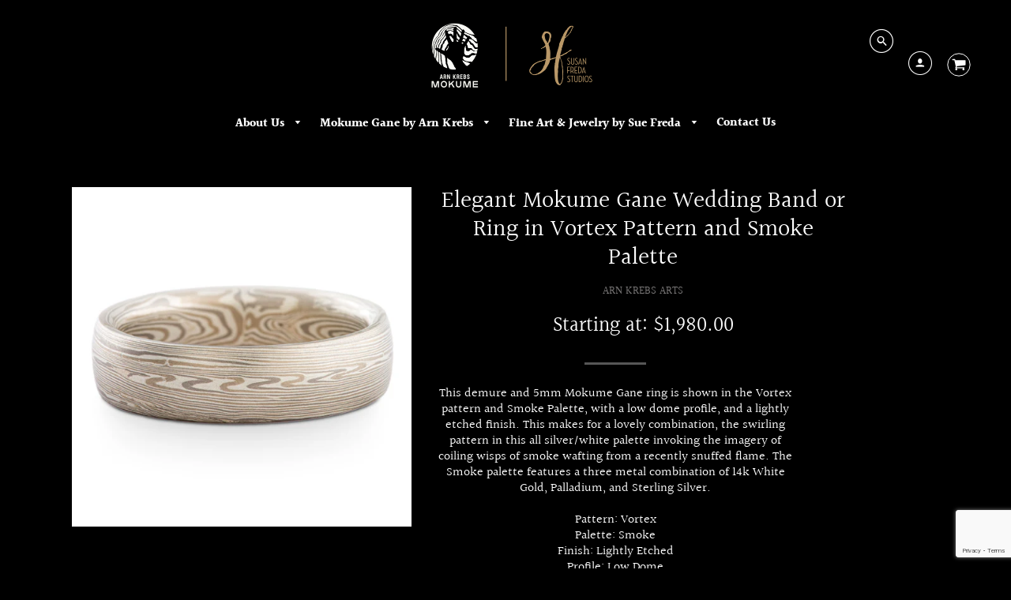

--- FILE ---
content_type: text/html; charset=utf-8
request_url: https://www.susanfredastudios.com/products/elegant-mokume-gane-wedding-band-or-ring-in-vortex-pattern-and-smoke-palette
body_size: 25093
content:
<!doctype html>
<!--[if IE 8]><html class="no-js lt-ie9" lang="en"> <![endif]-->
<!--[if IE 9 ]><html class="ie9 no-js"> <![endif]-->
<!--[if (gt IE 9)|!(IE)]><!--> <html class="no-js" lang="en"> <!--<![endif]-->
<head>
  <!-- Event snippet for mokume sales conversion page -->
 <!-- Global site tag (gtag.js) - Google Ads: 812269788 -->
<script async src="https://www.googletagmanager.com/gtag/js?id=AW-812269788"></script>
<script>
  window.dataLayer = window.dataLayer || [];
  function gtag(){dataLayer.push(arguments);}
  gtag('js', new Date());

  gtag('config', 'AW-812269788');
</script>
  
  
  <script>
    window.Shoppad = window.Shoppad || {},     
      window.Shoppad.apps = window.Shoppad.apps || {},     
      window.Shoppad.apps.infiniteoptions = window.Shoppad.apps.infiniteoptions || {},     
      window.Shoppad.apps.infiniteoptions.addToCartButton = '#AddToCartDesk > span.btn.cart-normal';
  </script>

  <!-- Infinite Options Fast Loading Script By ShopPad -->
  <script src="//d1liekpayvooaz.cloudfront.net/apps/customizery/customizery.js?shop=susanfredastudios.myshopify.com"></script>

  <!-- Loft Version 1.3.7 -->
  <!-- Basic page needs ================================================== -->
  <meta charset="utf-8">
  <meta http-equiv="X-UA-Compatible" content="IE=edge">
  
  <link rel="shortcut icon" href="//www.susanfredastudios.com/cdn/shop/files/Sue-Arn_Website-Logo_32x32.png?v=1613671931" type="image/png">
  

  <!-- Title and description ================================================== -->
  <title>
    Elegant Mokume Gane Wedding Band or Ring in Vortex Pattern and Smoke P &ndash; Susan Freda Studios
  </title>

  
  
  
  <meta name="description" content="This demure and 5mm Mokume Gane ring is shown in the Vortex pattern and Smoke Palette, with a low dome profile, and a lightly etched finish. This makes for a lovely combination, the swirling pattern in this all silver/white palette invoking the imagery of coiling wisps of smoke wafting from a recently snuffed flame. Th">
  
  
  

  <!-- Helpers ================================================== -->
  <!-- /snippets/social-meta-tags.liquid -->


  <meta property="og:type" content="product">
  <meta property="og:title" content="Elegant Mokume Gane Wedding Band or Ring in Vortex Pattern and Smoke Palette">
  
    <meta property="og:image" content="http://www.susanfredastudios.com/cdn/shop/products/081020-15_grande.jpg?v=1684856842">
    <meta property="og:image:secure_url" content="https://www.susanfredastudios.com/cdn/shop/products/081020-15_grande.jpg?v=1684856842">
  
  <meta property="og:description" content="
This demure and 5mm Mokume Gane ring is shown in the Vortex pattern and Smoke Palette, with a low dome profile, and a lightly etched finish. This makes for a lovely combination, the swirling pattern in this all silver/white palette invoking the imagery of coiling wisps of smoke wafting from a recently snuffed flame. The Smoke palette features a three metal combination of 14k White Gold, Palladium, and Sterling Silver. Pattern: VortexPalette: SmokeFinish: Lightly EtchedProfile: Low Dome Width Shown: 5.5mmSize Shown: 8.5 


 




Price for ring specs as shown in this listing! If you would like to order this design in a different width/size please email us at info@arnkrebsmokume.com. 
Prices do NOT include stones or setting fees.



SPECIAL PRICING FOR SETS. CONTACT US WITH YOUR DESIRED WIDTHS FOR A QUOTE.

We care about customer service and would like to hear from you! Please contact us to help create your treasured item, we take your concerns and requests to heart and will work together to create your unique designs.

.
 
All Arn Krebs Mokume Gane Rings are CUSTOM and made-to-order. Rings are available in any size, width, profile, pattern, metal combination and finish. You can select a stone from our inventory, have us find something special, or provide your own stone for setting. All rings are made individually from start to finish, so each one is completely unique and will vary slightly from what is pictured. Variations in color and patterning are natural features of Mokume Gane and photos shown are for illustration purposes only.All of our rings are made from recycled precious metals and ethically sourced stones. 
ORDER DETAILS
50% deposit due at time of order. When your ring is complete we will send a photo of your completed ring. The remaining 50% will be due prior to shipping.

Please allow 6-8 weeks for delivery. RUSH orders may be accommodated if possible for an additional fee.
We ship internationally to most countries. Please inquire with us directly for international pricing.EMAIL US TO PLACE A CUSTOM ORDER

 ">
  <meta property="og:price:amount" content="1,980.00">
  <meta property="og:price:currency" content="USD">

<meta property="og:url" content="https://www.susanfredastudios.com/products/elegant-mokume-gane-wedding-band-or-ring-in-vortex-pattern-and-smoke-palette">
<meta property="og:site_name" content="Susan Freda Studios">




  <meta name="twitter:card" content="summary">


  <meta name="twitter:title" content="Elegant Mokume Gane Wedding Band or Ring in Vortex Pattern and Smoke Palette">
  <meta name="twitter:description" content="
This demure and 5mm Mokume Gane ring is shown in the Vortex pattern and Smoke Palette, with a low dome profile, and a lightly etched finish. This makes for a lovely combination, the swirling pattern ">
  <meta name="twitter:image" content="https://www.susanfredastudios.com/cdn/shop/products/081020-15_grande.jpg?v=1684856842">
  <meta name="twitter:image:width" content="600">
  <meta name="twitter:image:height" content="600">


  <link rel="canonical" href="https://www.susanfredastudios.com/products/elegant-mokume-gane-wedding-band-or-ring-in-vortex-pattern-and-smoke-palette">
  <meta name="viewport" content="width=device-width,initial-scale=1,shrink-to-fit=no">
  <meta name="theme-color" content="#797777">  

  <!-- Typography ================================================== -->
  <link href="//fonts.googleapis.com/css?family=Playfair+Display+SC:100,200,300,400,500,600,700,800,900" rel="stylesheet">
  <link href="//fonts.googleapis.com/css?family=Lato:100,200,300,400,500,600,700,800,900" rel="stylesheet">   
  <link href="//maxcdn.bootstrapcdn.com/font-awesome/4.7.0/css/font-awesome.min.css" rel="stylesheet"> 
  



  <!-- Base CSS ================================================== -->
  <link href="//www.susanfredastudios.com/cdn/shop/t/7/assets/timber.scss.css?v=103571510098072241981768245270" rel="stylesheet" type="text/css" media="all" />
  <link href="//www.susanfredastudios.com/cdn/shop/t/7/assets/theme.scss.css?v=40292639062922226951768743238" rel="stylesheet" type="text/css" media="all" /> 

  <link href="https://cdnjs.cloudflare.com/ajax/libs/fancybox/3.1.20/jquery.fancybox.min.css" rel="stylesheet">
  <!--[if IE 9 ]>
  <link href="//www.susanfredastudios.com/cdn/shop/t/7/assets/theme-IE.scss.css?v=113078013651358477161646689725" rel="stylesheet" type="text/css" media="all" /> 
  <![endif]-->

  <!-- Extension CSS ================================================== -->
  <link href="//www.susanfredastudios.com/cdn/shop/t/7/assets/plugins.scss.css?v=84984432545624356921766078926" rel="stylesheet" type="text/css" media="all" />

  <!-- THEME JS INIT -->  
 
  <script src="//www.susanfredastudios.com/cdn/shop/t/7/assets/theme.js?v=163876569722462543971768245269" type="text/javascript"></script>
 
  <!--[if IE 9]>
  <script type="text/javascript">
  !function(r){function e(r,e,n,t,o,u){for(var a=0,c=0,f=(r=String(r)).length,d="",i=0;c<f;){var h=r.charCodeAt(c);for(a=(a<<o)+(h=h<256?n[h]:-1),i+=o;i>=u;){var C=a>>(i-=u);d+=t.charAt(C),a^=C<<i}++c}return!e&&i>0&&(d+=t.charAt(a<<u-i)),d}for(var n="ABCDEFGHIJKLMNOPQRSTUVWXYZabcdefghijklmnopqrstuvwxyz0123456789+/",t="",o=[256],u=[256],a=0,c={encode:function(r){return r.replace(/[\u0080-\u07ff]/g,function(r){var e=r.charCodeAt(0);return String.fromCharCode(192|e>>6,128|63&e)}).replace(/[\u0800-\uffff]/g,function(r){var e=r.charCodeAt(0);return String.fromCharCode(224|e>>12,128|e>>6&63,128|63&e)})},decode:function(r){return r.replace(/[\u00e0-\u00ef][\u0080-\u00bf][\u0080-\u00bf]/g,function(r){var e=(15&r.charCodeAt(0))<<12|(63&r.charCodeAt(1))<<6|63&r.charCodeAt(2);return String.fromCharCode(e)}).replace(/[\u00c0-\u00df][\u0080-\u00bf]/g,function(r){var e=(31&r.charCodeAt(0))<<6|63&r.charCodeAt(1);return String.fromCharCode(e)})}};a<256;){var f=String.fromCharCode(a);t+=f,u[a]=a,o[a]=n.indexOf(f),++a}var d=r.base64=function(r,e,n){return e?d[r](e,n):r?null:this};d.btoa=d.encode=function(r,t){return r=!1===d.raw||d.utf8encode||t?c.encode(r):r,(r=e(r,!1,u,n,8,6))+"====".slice(r.length%4||4)},d.atob=d.decode=function(r,n){var u=(r=String(r).split("=")).length;do{r[--u]=e(r[u],!0,o,t,6,8)}while(u>0);return r=r.join(""),!1===d.raw||d.utf8decode||n?c.decode(r):r}}(jQuery);
  var btoa = function (str) {return jQuery.base64.encode(str);};
  </script>
  <![endif]-->
  <script>
    theme.Currency.moneyFormat = '${{amount}}';
  </script>

  <script>window.performance && window.performance.mark && window.performance.mark('shopify.content_for_header.start');</script><meta name="google-site-verification" content="9zHQMOvFL9vKQqwLeeB1c0TMuDX5XAsd9-AHaMXxEZU">
<meta name="facebook-domain-verification" content="spc2gi2rkha4xc7u5skz3jry2i78fb">
<meta id="shopify-digital-wallet" name="shopify-digital-wallet" content="/2486783/digital_wallets/dialog">
<meta name="shopify-checkout-api-token" content="cc6d3b2a63de602f0a7b2d1b4e8de1a1">
<link rel="alternate" type="application/json+oembed" href="https://www.susanfredastudios.com/products/elegant-mokume-gane-wedding-band-or-ring-in-vortex-pattern-and-smoke-palette.oembed">
<script async="async" src="/checkouts/internal/preloads.js?locale=en-US"></script>
<link rel="preconnect" href="https://shop.app" crossorigin="anonymous">
<script async="async" src="https://shop.app/checkouts/internal/preloads.js?locale=en-US&shop_id=2486783" crossorigin="anonymous"></script>
<script id="shopify-features" type="application/json">{"accessToken":"cc6d3b2a63de602f0a7b2d1b4e8de1a1","betas":["rich-media-storefront-analytics"],"domain":"www.susanfredastudios.com","predictiveSearch":true,"shopId":2486783,"locale":"en"}</script>
<script>var Shopify = Shopify || {};
Shopify.shop = "susanfredastudios.myshopify.com";
Shopify.locale = "en";
Shopify.currency = {"active":"USD","rate":"1.0"};
Shopify.country = "US";
Shopify.theme = {"name":"Loft - Hulk Options Test with Installments message","id":131601400057,"schema_name":"Loft","schema_version":"1.4.3","theme_store_id":846,"role":"main"};
Shopify.theme.handle = "null";
Shopify.theme.style = {"id":null,"handle":null};
Shopify.cdnHost = "www.susanfredastudios.com/cdn";
Shopify.routes = Shopify.routes || {};
Shopify.routes.root = "/";</script>
<script type="module">!function(o){(o.Shopify=o.Shopify||{}).modules=!0}(window);</script>
<script>!function(o){function n(){var o=[];function n(){o.push(Array.prototype.slice.apply(arguments))}return n.q=o,n}var t=o.Shopify=o.Shopify||{};t.loadFeatures=n(),t.autoloadFeatures=n()}(window);</script>
<script>
  window.ShopifyPay = window.ShopifyPay || {};
  window.ShopifyPay.apiHost = "shop.app\/pay";
  window.ShopifyPay.redirectState = null;
</script>
<script id="shop-js-analytics" type="application/json">{"pageType":"product"}</script>
<script defer="defer" async type="module" src="//www.susanfredastudios.com/cdn/shopifycloud/shop-js/modules/v2/client.init-shop-cart-sync_BT-GjEfc.en.esm.js"></script>
<script defer="defer" async type="module" src="//www.susanfredastudios.com/cdn/shopifycloud/shop-js/modules/v2/chunk.common_D58fp_Oc.esm.js"></script>
<script defer="defer" async type="module" src="//www.susanfredastudios.com/cdn/shopifycloud/shop-js/modules/v2/chunk.modal_xMitdFEc.esm.js"></script>
<script type="module">
  await import("//www.susanfredastudios.com/cdn/shopifycloud/shop-js/modules/v2/client.init-shop-cart-sync_BT-GjEfc.en.esm.js");
await import("//www.susanfredastudios.com/cdn/shopifycloud/shop-js/modules/v2/chunk.common_D58fp_Oc.esm.js");
await import("//www.susanfredastudios.com/cdn/shopifycloud/shop-js/modules/v2/chunk.modal_xMitdFEc.esm.js");

  window.Shopify.SignInWithShop?.initShopCartSync?.({"fedCMEnabled":true,"windoidEnabled":true});

</script>
<script>
  window.Shopify = window.Shopify || {};
  if (!window.Shopify.featureAssets) window.Shopify.featureAssets = {};
  window.Shopify.featureAssets['shop-js'] = {"shop-cart-sync":["modules/v2/client.shop-cart-sync_DZOKe7Ll.en.esm.js","modules/v2/chunk.common_D58fp_Oc.esm.js","modules/v2/chunk.modal_xMitdFEc.esm.js"],"init-fed-cm":["modules/v2/client.init-fed-cm_B6oLuCjv.en.esm.js","modules/v2/chunk.common_D58fp_Oc.esm.js","modules/v2/chunk.modal_xMitdFEc.esm.js"],"shop-cash-offers":["modules/v2/client.shop-cash-offers_D2sdYoxE.en.esm.js","modules/v2/chunk.common_D58fp_Oc.esm.js","modules/v2/chunk.modal_xMitdFEc.esm.js"],"shop-login-button":["modules/v2/client.shop-login-button_QeVjl5Y3.en.esm.js","modules/v2/chunk.common_D58fp_Oc.esm.js","modules/v2/chunk.modal_xMitdFEc.esm.js"],"pay-button":["modules/v2/client.pay-button_DXTOsIq6.en.esm.js","modules/v2/chunk.common_D58fp_Oc.esm.js","modules/v2/chunk.modal_xMitdFEc.esm.js"],"shop-button":["modules/v2/client.shop-button_DQZHx9pm.en.esm.js","modules/v2/chunk.common_D58fp_Oc.esm.js","modules/v2/chunk.modal_xMitdFEc.esm.js"],"avatar":["modules/v2/client.avatar_BTnouDA3.en.esm.js"],"init-windoid":["modules/v2/client.init-windoid_CR1B-cfM.en.esm.js","modules/v2/chunk.common_D58fp_Oc.esm.js","modules/v2/chunk.modal_xMitdFEc.esm.js"],"init-shop-for-new-customer-accounts":["modules/v2/client.init-shop-for-new-customer-accounts_C_vY_xzh.en.esm.js","modules/v2/client.shop-login-button_QeVjl5Y3.en.esm.js","modules/v2/chunk.common_D58fp_Oc.esm.js","modules/v2/chunk.modal_xMitdFEc.esm.js"],"init-shop-email-lookup-coordinator":["modules/v2/client.init-shop-email-lookup-coordinator_BI7n9ZSv.en.esm.js","modules/v2/chunk.common_D58fp_Oc.esm.js","modules/v2/chunk.modal_xMitdFEc.esm.js"],"init-shop-cart-sync":["modules/v2/client.init-shop-cart-sync_BT-GjEfc.en.esm.js","modules/v2/chunk.common_D58fp_Oc.esm.js","modules/v2/chunk.modal_xMitdFEc.esm.js"],"shop-toast-manager":["modules/v2/client.shop-toast-manager_DiYdP3xc.en.esm.js","modules/v2/chunk.common_D58fp_Oc.esm.js","modules/v2/chunk.modal_xMitdFEc.esm.js"],"init-customer-accounts":["modules/v2/client.init-customer-accounts_D9ZNqS-Q.en.esm.js","modules/v2/client.shop-login-button_QeVjl5Y3.en.esm.js","modules/v2/chunk.common_D58fp_Oc.esm.js","modules/v2/chunk.modal_xMitdFEc.esm.js"],"init-customer-accounts-sign-up":["modules/v2/client.init-customer-accounts-sign-up_iGw4briv.en.esm.js","modules/v2/client.shop-login-button_QeVjl5Y3.en.esm.js","modules/v2/chunk.common_D58fp_Oc.esm.js","modules/v2/chunk.modal_xMitdFEc.esm.js"],"shop-follow-button":["modules/v2/client.shop-follow-button_CqMgW2wH.en.esm.js","modules/v2/chunk.common_D58fp_Oc.esm.js","modules/v2/chunk.modal_xMitdFEc.esm.js"],"checkout-modal":["modules/v2/client.checkout-modal_xHeaAweL.en.esm.js","modules/v2/chunk.common_D58fp_Oc.esm.js","modules/v2/chunk.modal_xMitdFEc.esm.js"],"shop-login":["modules/v2/client.shop-login_D91U-Q7h.en.esm.js","modules/v2/chunk.common_D58fp_Oc.esm.js","modules/v2/chunk.modal_xMitdFEc.esm.js"],"lead-capture":["modules/v2/client.lead-capture_BJmE1dJe.en.esm.js","modules/v2/chunk.common_D58fp_Oc.esm.js","modules/v2/chunk.modal_xMitdFEc.esm.js"],"payment-terms":["modules/v2/client.payment-terms_Ci9AEqFq.en.esm.js","modules/v2/chunk.common_D58fp_Oc.esm.js","modules/v2/chunk.modal_xMitdFEc.esm.js"]};
</script>
<script>(function() {
  var isLoaded = false;
  function asyncLoad() {
    if (isLoaded) return;
    isLoaded = true;
    var urls = ["\/\/www.powr.io\/powr.js?powr-token=susanfredastudios.myshopify.com\u0026external-type=shopify\u0026shop=susanfredastudios.myshopify.com","\/\/d1liekpayvooaz.cloudfront.net\/apps\/customizery\/customizery.js?shop=susanfredastudios.myshopify.com","\/\/www.powr.io\/powr.js?powr-token=susanfredastudios.myshopify.com\u0026external-type=shopify\u0026shop=susanfredastudios.myshopify.com"];
    for (var i = 0; i < urls.length; i++) {
      var s = document.createElement('script');
      s.type = 'text/javascript';
      s.async = true;
      s.src = urls[i];
      var x = document.getElementsByTagName('script')[0];
      x.parentNode.insertBefore(s, x);
    }
  };
  if(window.attachEvent) {
    window.attachEvent('onload', asyncLoad);
  } else {
    window.addEventListener('load', asyncLoad, false);
  }
})();</script>
<script id="__st">var __st={"a":2486783,"offset":-18000,"reqid":"faca27fd-18b3-4a52-8ff5-3151d19b23d0-1769320104","pageurl":"www.susanfredastudios.com\/products\/elegant-mokume-gane-wedding-band-or-ring-in-vortex-pattern-and-smoke-palette","u":"304ec593e739","p":"product","rtyp":"product","rid":5681418862744};</script>
<script>window.ShopifyPaypalV4VisibilityTracking = true;</script>
<script id="captcha-bootstrap">!function(){'use strict';const t='contact',e='account',n='new_comment',o=[[t,t],['blogs',n],['comments',n],[t,'customer']],c=[[e,'customer_login'],[e,'guest_login'],[e,'recover_customer_password'],[e,'create_customer']],r=t=>t.map((([t,e])=>`form[action*='/${t}']:not([data-nocaptcha='true']) input[name='form_type'][value='${e}']`)).join(','),a=t=>()=>t?[...document.querySelectorAll(t)].map((t=>t.form)):[];function s(){const t=[...o],e=r(t);return a(e)}const i='password',u='form_key',d=['recaptcha-v3-token','g-recaptcha-response','h-captcha-response',i],f=()=>{try{return window.sessionStorage}catch{return}},m='__shopify_v',_=t=>t.elements[u];function p(t,e,n=!1){try{const o=window.sessionStorage,c=JSON.parse(o.getItem(e)),{data:r}=function(t){const{data:e,action:n}=t;return t[m]||n?{data:e,action:n}:{data:t,action:n}}(c);for(const[e,n]of Object.entries(r))t.elements[e]&&(t.elements[e].value=n);n&&o.removeItem(e)}catch(o){console.error('form repopulation failed',{error:o})}}const l='form_type',E='cptcha';function T(t){t.dataset[E]=!0}const w=window,h=w.document,L='Shopify',v='ce_forms',y='captcha';let A=!1;((t,e)=>{const n=(g='f06e6c50-85a8-45c8-87d0-21a2b65856fe',I='https://cdn.shopify.com/shopifycloud/storefront-forms-hcaptcha/ce_storefront_forms_captcha_hcaptcha.v1.5.2.iife.js',D={infoText:'Protected by hCaptcha',privacyText:'Privacy',termsText:'Terms'},(t,e,n)=>{const o=w[L][v],c=o.bindForm;if(c)return c(t,g,e,D).then(n);var r;o.q.push([[t,g,e,D],n]),r=I,A||(h.body.append(Object.assign(h.createElement('script'),{id:'captcha-provider',async:!0,src:r})),A=!0)});var g,I,D;w[L]=w[L]||{},w[L][v]=w[L][v]||{},w[L][v].q=[],w[L][y]=w[L][y]||{},w[L][y].protect=function(t,e){n(t,void 0,e),T(t)},Object.freeze(w[L][y]),function(t,e,n,w,h,L){const[v,y,A,g]=function(t,e,n){const i=e?o:[],u=t?c:[],d=[...i,...u],f=r(d),m=r(i),_=r(d.filter((([t,e])=>n.includes(e))));return[a(f),a(m),a(_),s()]}(w,h,L),I=t=>{const e=t.target;return e instanceof HTMLFormElement?e:e&&e.form},D=t=>v().includes(t);t.addEventListener('submit',(t=>{const e=I(t);if(!e)return;const n=D(e)&&!e.dataset.hcaptchaBound&&!e.dataset.recaptchaBound,o=_(e),c=g().includes(e)&&(!o||!o.value);(n||c)&&t.preventDefault(),c&&!n&&(function(t){try{if(!f())return;!function(t){const e=f();if(!e)return;const n=_(t);if(!n)return;const o=n.value;o&&e.removeItem(o)}(t);const e=Array.from(Array(32),(()=>Math.random().toString(36)[2])).join('');!function(t,e){_(t)||t.append(Object.assign(document.createElement('input'),{type:'hidden',name:u})),t.elements[u].value=e}(t,e),function(t,e){const n=f();if(!n)return;const o=[...t.querySelectorAll(`input[type='${i}']`)].map((({name:t})=>t)),c=[...d,...o],r={};for(const[a,s]of new FormData(t).entries())c.includes(a)||(r[a]=s);n.setItem(e,JSON.stringify({[m]:1,action:t.action,data:r}))}(t,e)}catch(e){console.error('failed to persist form',e)}}(e),e.submit())}));const S=(t,e)=>{t&&!t.dataset[E]&&(n(t,e.some((e=>e===t))),T(t))};for(const o of['focusin','change'])t.addEventListener(o,(t=>{const e=I(t);D(e)&&S(e,y())}));const B=e.get('form_key'),M=e.get(l),P=B&&M;t.addEventListener('DOMContentLoaded',(()=>{const t=y();if(P)for(const e of t)e.elements[l].value===M&&p(e,B);[...new Set([...A(),...v().filter((t=>'true'===t.dataset.shopifyCaptcha))])].forEach((e=>S(e,t)))}))}(h,new URLSearchParams(w.location.search),n,t,e,['guest_login'])})(!0,!0)}();</script>
<script integrity="sha256-4kQ18oKyAcykRKYeNunJcIwy7WH5gtpwJnB7kiuLZ1E=" data-source-attribution="shopify.loadfeatures" defer="defer" src="//www.susanfredastudios.com/cdn/shopifycloud/storefront/assets/storefront/load_feature-a0a9edcb.js" crossorigin="anonymous"></script>
<script crossorigin="anonymous" defer="defer" src="//www.susanfredastudios.com/cdn/shopifycloud/storefront/assets/shopify_pay/storefront-65b4c6d7.js?v=20250812"></script>
<script data-source-attribution="shopify.dynamic_checkout.dynamic.init">var Shopify=Shopify||{};Shopify.PaymentButton=Shopify.PaymentButton||{isStorefrontPortableWallets:!0,init:function(){window.Shopify.PaymentButton.init=function(){};var t=document.createElement("script");t.src="https://www.susanfredastudios.com/cdn/shopifycloud/portable-wallets/latest/portable-wallets.en.js",t.type="module",document.head.appendChild(t)}};
</script>
<script data-source-attribution="shopify.dynamic_checkout.buyer_consent">
  function portableWalletsHideBuyerConsent(e){var t=document.getElementById("shopify-buyer-consent"),n=document.getElementById("shopify-subscription-policy-button");t&&n&&(t.classList.add("hidden"),t.setAttribute("aria-hidden","true"),n.removeEventListener("click",e))}function portableWalletsShowBuyerConsent(e){var t=document.getElementById("shopify-buyer-consent"),n=document.getElementById("shopify-subscription-policy-button");t&&n&&(t.classList.remove("hidden"),t.removeAttribute("aria-hidden"),n.addEventListener("click",e))}window.Shopify?.PaymentButton&&(window.Shopify.PaymentButton.hideBuyerConsent=portableWalletsHideBuyerConsent,window.Shopify.PaymentButton.showBuyerConsent=portableWalletsShowBuyerConsent);
</script>
<script>
  function portableWalletsCleanup(e){e&&e.src&&console.error("Failed to load portable wallets script "+e.src);var t=document.querySelectorAll("shopify-accelerated-checkout .shopify-payment-button__skeleton, shopify-accelerated-checkout-cart .wallet-cart-button__skeleton"),e=document.getElementById("shopify-buyer-consent");for(let e=0;e<t.length;e++)t[e].remove();e&&e.remove()}function portableWalletsNotLoadedAsModule(e){e instanceof ErrorEvent&&"string"==typeof e.message&&e.message.includes("import.meta")&&"string"==typeof e.filename&&e.filename.includes("portable-wallets")&&(window.removeEventListener("error",portableWalletsNotLoadedAsModule),window.Shopify.PaymentButton.failedToLoad=e,"loading"===document.readyState?document.addEventListener("DOMContentLoaded",window.Shopify.PaymentButton.init):window.Shopify.PaymentButton.init())}window.addEventListener("error",portableWalletsNotLoadedAsModule);
</script>

<script type="module" src="https://www.susanfredastudios.com/cdn/shopifycloud/portable-wallets/latest/portable-wallets.en.js" onError="portableWalletsCleanup(this)" crossorigin="anonymous"></script>
<script nomodule>
  document.addEventListener("DOMContentLoaded", portableWalletsCleanup);
</script>

<link id="shopify-accelerated-checkout-styles" rel="stylesheet" media="screen" href="https://www.susanfredastudios.com/cdn/shopifycloud/portable-wallets/latest/accelerated-checkout-backwards-compat.css" crossorigin="anonymous">
<style id="shopify-accelerated-checkout-cart">
        #shopify-buyer-consent {
  margin-top: 1em;
  display: inline-block;
  width: 100%;
}

#shopify-buyer-consent.hidden {
  display: none;
}

#shopify-subscription-policy-button {
  background: none;
  border: none;
  padding: 0;
  text-decoration: underline;
  font-size: inherit;
  cursor: pointer;
}

#shopify-subscription-policy-button::before {
  box-shadow: none;
}

      </style>

<script>window.performance && window.performance.mark && window.performance.mark('shopify.content_for_header.end');</script>


  <!-- Header hook for plugins ================================================== -->
  <!-- /snippets/oldIE-js.liquid -->


<!--[if lt IE 9]>
<script src="//cdnjs.cloudflare.com/ajax/libs/html5shiv/3.7.2/html5shiv.min.js" type="text/javascript"></script>
<script src="//www.susanfredastudios.com/cdn/shop/t/7/assets/respond.min.js?v=4392" type="text/javascript"></script>
<link href="//www.susanfredastudios.com/cdn/shop/t/7/assets/respond-proxy.html" id="respond-proxy" rel="respond-proxy" />
<link href="//www.susanfredastudios.com/search?q=1c6f578276102744a7acf0ab4166df76" id="respond-redirect" rel="respond-redirect" />
<script src="//www.susanfredastudios.com/search?q=1c6f578276102744a7acf0ab4166df76" type="text/javascript"></script>
<![endif]-->



  
  




  


<!-- BEGIN app block: shopify://apps/optimonk-popup-cro-a-b-test/blocks/app-embed/0b488be1-fc0a-4fe6-8793-f2bef383dba8 -->
<script async src="https://onsite.optimonk.com/script.js?account=241921&origin=shopify-app-embed-block"></script>




<!-- END app block --><!-- BEGIN app block: shopify://apps/pagefly-page-builder/blocks/app-embed/83e179f7-59a0-4589-8c66-c0dddf959200 -->

<!-- BEGIN app snippet: pagefly-cro-ab-testing-main -->







<script>
  ;(function () {
    const url = new URL(window.location)
    const viewParam = url.searchParams.get('view')
    if (viewParam && viewParam.includes('variant-pf-')) {
      url.searchParams.set('pf_v', viewParam)
      url.searchParams.delete('view')
      window.history.replaceState({}, '', url)
    }
  })()
</script>



<script type='module'>
  
  window.PAGEFLY_CRO = window.PAGEFLY_CRO || {}

  window.PAGEFLY_CRO['data_debug'] = {
    original_template_suffix: "all_products",
    allow_ab_test: false,
    ab_test_start_time: 0,
    ab_test_end_time: 0,
    today_date_time: 1769320104000,
  }
  window.PAGEFLY_CRO['GA4'] = { enabled: false}
</script>

<!-- END app snippet -->








  <script src='https://cdn.shopify.com/extensions/019bb4f9-aed6-78a3-be91-e9d44663e6bf/pagefly-page-builder-215/assets/pagefly-helper.js' defer='defer'></script>

  <script src='https://cdn.shopify.com/extensions/019bb4f9-aed6-78a3-be91-e9d44663e6bf/pagefly-page-builder-215/assets/pagefly-general-helper.js' defer='defer'></script>

  <script src='https://cdn.shopify.com/extensions/019bb4f9-aed6-78a3-be91-e9d44663e6bf/pagefly-page-builder-215/assets/pagefly-snap-slider.js' defer='defer'></script>

  <script src='https://cdn.shopify.com/extensions/019bb4f9-aed6-78a3-be91-e9d44663e6bf/pagefly-page-builder-215/assets/pagefly-slideshow-v3.js' defer='defer'></script>

  <script src='https://cdn.shopify.com/extensions/019bb4f9-aed6-78a3-be91-e9d44663e6bf/pagefly-page-builder-215/assets/pagefly-slideshow-v4.js' defer='defer'></script>

  <script src='https://cdn.shopify.com/extensions/019bb4f9-aed6-78a3-be91-e9d44663e6bf/pagefly-page-builder-215/assets/pagefly-glider.js' defer='defer'></script>

  <script src='https://cdn.shopify.com/extensions/019bb4f9-aed6-78a3-be91-e9d44663e6bf/pagefly-page-builder-215/assets/pagefly-slideshow-v1-v2.js' defer='defer'></script>

  <script src='https://cdn.shopify.com/extensions/019bb4f9-aed6-78a3-be91-e9d44663e6bf/pagefly-page-builder-215/assets/pagefly-product-media.js' defer='defer'></script>

  <script src='https://cdn.shopify.com/extensions/019bb4f9-aed6-78a3-be91-e9d44663e6bf/pagefly-page-builder-215/assets/pagefly-product.js' defer='defer'></script>


<script id='pagefly-helper-data' type='application/json'>
  {
    "page_optimization": {
      "assets_prefetching": false
    },
    "elements_asset_mapper": {
      "Accordion": "https://cdn.shopify.com/extensions/019bb4f9-aed6-78a3-be91-e9d44663e6bf/pagefly-page-builder-215/assets/pagefly-accordion.js",
      "Accordion3": "https://cdn.shopify.com/extensions/019bb4f9-aed6-78a3-be91-e9d44663e6bf/pagefly-page-builder-215/assets/pagefly-accordion3.js",
      "CountDown": "https://cdn.shopify.com/extensions/019bb4f9-aed6-78a3-be91-e9d44663e6bf/pagefly-page-builder-215/assets/pagefly-countdown.js",
      "GMap1": "https://cdn.shopify.com/extensions/019bb4f9-aed6-78a3-be91-e9d44663e6bf/pagefly-page-builder-215/assets/pagefly-gmap.js",
      "GMap2": "https://cdn.shopify.com/extensions/019bb4f9-aed6-78a3-be91-e9d44663e6bf/pagefly-page-builder-215/assets/pagefly-gmap.js",
      "GMapBasicV2": "https://cdn.shopify.com/extensions/019bb4f9-aed6-78a3-be91-e9d44663e6bf/pagefly-page-builder-215/assets/pagefly-gmap.js",
      "GMapAdvancedV2": "https://cdn.shopify.com/extensions/019bb4f9-aed6-78a3-be91-e9d44663e6bf/pagefly-page-builder-215/assets/pagefly-gmap.js",
      "HTML.Video": "https://cdn.shopify.com/extensions/019bb4f9-aed6-78a3-be91-e9d44663e6bf/pagefly-page-builder-215/assets/pagefly-htmlvideo.js",
      "HTML.Video2": "https://cdn.shopify.com/extensions/019bb4f9-aed6-78a3-be91-e9d44663e6bf/pagefly-page-builder-215/assets/pagefly-htmlvideo2.js",
      "HTML.Video3": "https://cdn.shopify.com/extensions/019bb4f9-aed6-78a3-be91-e9d44663e6bf/pagefly-page-builder-215/assets/pagefly-htmlvideo2.js",
      "BackgroundVideo": "https://cdn.shopify.com/extensions/019bb4f9-aed6-78a3-be91-e9d44663e6bf/pagefly-page-builder-215/assets/pagefly-htmlvideo2.js",
      "Instagram": "https://cdn.shopify.com/extensions/019bb4f9-aed6-78a3-be91-e9d44663e6bf/pagefly-page-builder-215/assets/pagefly-instagram.js",
      "Instagram2": "https://cdn.shopify.com/extensions/019bb4f9-aed6-78a3-be91-e9d44663e6bf/pagefly-page-builder-215/assets/pagefly-instagram.js",
      "Insta3": "https://cdn.shopify.com/extensions/019bb4f9-aed6-78a3-be91-e9d44663e6bf/pagefly-page-builder-215/assets/pagefly-instagram3.js",
      "Tabs": "https://cdn.shopify.com/extensions/019bb4f9-aed6-78a3-be91-e9d44663e6bf/pagefly-page-builder-215/assets/pagefly-tab.js",
      "Tabs3": "https://cdn.shopify.com/extensions/019bb4f9-aed6-78a3-be91-e9d44663e6bf/pagefly-page-builder-215/assets/pagefly-tab3.js",
      "ProductBox": "https://cdn.shopify.com/extensions/019bb4f9-aed6-78a3-be91-e9d44663e6bf/pagefly-page-builder-215/assets/pagefly-cart.js",
      "FBPageBox2": "https://cdn.shopify.com/extensions/019bb4f9-aed6-78a3-be91-e9d44663e6bf/pagefly-page-builder-215/assets/pagefly-facebook.js",
      "FBLikeButton2": "https://cdn.shopify.com/extensions/019bb4f9-aed6-78a3-be91-e9d44663e6bf/pagefly-page-builder-215/assets/pagefly-facebook.js",
      "TwitterFeed2": "https://cdn.shopify.com/extensions/019bb4f9-aed6-78a3-be91-e9d44663e6bf/pagefly-page-builder-215/assets/pagefly-twitter.js",
      "Paragraph4": "https://cdn.shopify.com/extensions/019bb4f9-aed6-78a3-be91-e9d44663e6bf/pagefly-page-builder-215/assets/pagefly-paragraph4.js",

      "AliReviews": "https://cdn.shopify.com/extensions/019bb4f9-aed6-78a3-be91-e9d44663e6bf/pagefly-page-builder-215/assets/pagefly-3rd-elements.js",
      "BackInStock": "https://cdn.shopify.com/extensions/019bb4f9-aed6-78a3-be91-e9d44663e6bf/pagefly-page-builder-215/assets/pagefly-3rd-elements.js",
      "GloboBackInStock": "https://cdn.shopify.com/extensions/019bb4f9-aed6-78a3-be91-e9d44663e6bf/pagefly-page-builder-215/assets/pagefly-3rd-elements.js",
      "GrowaveWishlist": "https://cdn.shopify.com/extensions/019bb4f9-aed6-78a3-be91-e9d44663e6bf/pagefly-page-builder-215/assets/pagefly-3rd-elements.js",
      "InfiniteOptionsShopPad": "https://cdn.shopify.com/extensions/019bb4f9-aed6-78a3-be91-e9d44663e6bf/pagefly-page-builder-215/assets/pagefly-3rd-elements.js",
      "InkybayProductPersonalizer": "https://cdn.shopify.com/extensions/019bb4f9-aed6-78a3-be91-e9d44663e6bf/pagefly-page-builder-215/assets/pagefly-3rd-elements.js",
      "LimeSpot": "https://cdn.shopify.com/extensions/019bb4f9-aed6-78a3-be91-e9d44663e6bf/pagefly-page-builder-215/assets/pagefly-3rd-elements.js",
      "Loox": "https://cdn.shopify.com/extensions/019bb4f9-aed6-78a3-be91-e9d44663e6bf/pagefly-page-builder-215/assets/pagefly-3rd-elements.js",
      "Opinew": "https://cdn.shopify.com/extensions/019bb4f9-aed6-78a3-be91-e9d44663e6bf/pagefly-page-builder-215/assets/pagefly-3rd-elements.js",
      "Powr": "https://cdn.shopify.com/extensions/019bb4f9-aed6-78a3-be91-e9d44663e6bf/pagefly-page-builder-215/assets/pagefly-3rd-elements.js",
      "ProductReviews": "https://cdn.shopify.com/extensions/019bb4f9-aed6-78a3-be91-e9d44663e6bf/pagefly-page-builder-215/assets/pagefly-3rd-elements.js",
      "PushOwl": "https://cdn.shopify.com/extensions/019bb4f9-aed6-78a3-be91-e9d44663e6bf/pagefly-page-builder-215/assets/pagefly-3rd-elements.js",
      "ReCharge": "https://cdn.shopify.com/extensions/019bb4f9-aed6-78a3-be91-e9d44663e6bf/pagefly-page-builder-215/assets/pagefly-3rd-elements.js",
      "Rivyo": "https://cdn.shopify.com/extensions/019bb4f9-aed6-78a3-be91-e9d44663e6bf/pagefly-page-builder-215/assets/pagefly-3rd-elements.js",
      "TrackingMore": "https://cdn.shopify.com/extensions/019bb4f9-aed6-78a3-be91-e9d44663e6bf/pagefly-page-builder-215/assets/pagefly-3rd-elements.js",
      "Vitals": "https://cdn.shopify.com/extensions/019bb4f9-aed6-78a3-be91-e9d44663e6bf/pagefly-page-builder-215/assets/pagefly-3rd-elements.js",
      "Wiser": "https://cdn.shopify.com/extensions/019bb4f9-aed6-78a3-be91-e9d44663e6bf/pagefly-page-builder-215/assets/pagefly-3rd-elements.js"
    },
    "custom_elements_mapper": {
      "pf-click-action-element": "https://cdn.shopify.com/extensions/019bb4f9-aed6-78a3-be91-e9d44663e6bf/pagefly-page-builder-215/assets/pagefly-click-action-element.js",
      "pf-dialog-element": "https://cdn.shopify.com/extensions/019bb4f9-aed6-78a3-be91-e9d44663e6bf/pagefly-page-builder-215/assets/pagefly-dialog-element.js"
    }
  }
</script>


<!-- END app block --><link href="https://monorail-edge.shopifysvc.com" rel="dns-prefetch">
<script>(function(){if ("sendBeacon" in navigator && "performance" in window) {try {var session_token_from_headers = performance.getEntriesByType('navigation')[0].serverTiming.find(x => x.name == '_s').description;} catch {var session_token_from_headers = undefined;}var session_cookie_matches = document.cookie.match(/_shopify_s=([^;]*)/);var session_token_from_cookie = session_cookie_matches && session_cookie_matches.length === 2 ? session_cookie_matches[1] : "";var session_token = session_token_from_headers || session_token_from_cookie || "";function handle_abandonment_event(e) {var entries = performance.getEntries().filter(function(entry) {return /monorail-edge.shopifysvc.com/.test(entry.name);});if (!window.abandonment_tracked && entries.length === 0) {window.abandonment_tracked = true;var currentMs = Date.now();var navigation_start = performance.timing.navigationStart;var payload = {shop_id: 2486783,url: window.location.href,navigation_start,duration: currentMs - navigation_start,session_token,page_type: "product"};window.navigator.sendBeacon("https://monorail-edge.shopifysvc.com/v1/produce", JSON.stringify({schema_id: "online_store_buyer_site_abandonment/1.1",payload: payload,metadata: {event_created_at_ms: currentMs,event_sent_at_ms: currentMs}}));}}window.addEventListener('pagehide', handle_abandonment_event);}}());</script>
<script id="web-pixels-manager-setup">(function e(e,d,r,n,o){if(void 0===o&&(o={}),!Boolean(null===(a=null===(i=window.Shopify)||void 0===i?void 0:i.analytics)||void 0===a?void 0:a.replayQueue)){var i,a;window.Shopify=window.Shopify||{};var t=window.Shopify;t.analytics=t.analytics||{};var s=t.analytics;s.replayQueue=[],s.publish=function(e,d,r){return s.replayQueue.push([e,d,r]),!0};try{self.performance.mark("wpm:start")}catch(e){}var l=function(){var e={modern:/Edge?\/(1{2}[4-9]|1[2-9]\d|[2-9]\d{2}|\d{4,})\.\d+(\.\d+|)|Firefox\/(1{2}[4-9]|1[2-9]\d|[2-9]\d{2}|\d{4,})\.\d+(\.\d+|)|Chrom(ium|e)\/(9{2}|\d{3,})\.\d+(\.\d+|)|(Maci|X1{2}).+ Version\/(15\.\d+|(1[6-9]|[2-9]\d|\d{3,})\.\d+)([,.]\d+|)( \(\w+\)|)( Mobile\/\w+|) Safari\/|Chrome.+OPR\/(9{2}|\d{3,})\.\d+\.\d+|(CPU[ +]OS|iPhone[ +]OS|CPU[ +]iPhone|CPU IPhone OS|CPU iPad OS)[ +]+(15[._]\d+|(1[6-9]|[2-9]\d|\d{3,})[._]\d+)([._]\d+|)|Android:?[ /-](13[3-9]|1[4-9]\d|[2-9]\d{2}|\d{4,})(\.\d+|)(\.\d+|)|Android.+Firefox\/(13[5-9]|1[4-9]\d|[2-9]\d{2}|\d{4,})\.\d+(\.\d+|)|Android.+Chrom(ium|e)\/(13[3-9]|1[4-9]\d|[2-9]\d{2}|\d{4,})\.\d+(\.\d+|)|SamsungBrowser\/([2-9]\d|\d{3,})\.\d+/,legacy:/Edge?\/(1[6-9]|[2-9]\d|\d{3,})\.\d+(\.\d+|)|Firefox\/(5[4-9]|[6-9]\d|\d{3,})\.\d+(\.\d+|)|Chrom(ium|e)\/(5[1-9]|[6-9]\d|\d{3,})\.\d+(\.\d+|)([\d.]+$|.*Safari\/(?![\d.]+ Edge\/[\d.]+$))|(Maci|X1{2}).+ Version\/(10\.\d+|(1[1-9]|[2-9]\d|\d{3,})\.\d+)([,.]\d+|)( \(\w+\)|)( Mobile\/\w+|) Safari\/|Chrome.+OPR\/(3[89]|[4-9]\d|\d{3,})\.\d+\.\d+|(CPU[ +]OS|iPhone[ +]OS|CPU[ +]iPhone|CPU IPhone OS|CPU iPad OS)[ +]+(10[._]\d+|(1[1-9]|[2-9]\d|\d{3,})[._]\d+)([._]\d+|)|Android:?[ /-](13[3-9]|1[4-9]\d|[2-9]\d{2}|\d{4,})(\.\d+|)(\.\d+|)|Mobile Safari.+OPR\/([89]\d|\d{3,})\.\d+\.\d+|Android.+Firefox\/(13[5-9]|1[4-9]\d|[2-9]\d{2}|\d{4,})\.\d+(\.\d+|)|Android.+Chrom(ium|e)\/(13[3-9]|1[4-9]\d|[2-9]\d{2}|\d{4,})\.\d+(\.\d+|)|Android.+(UC? ?Browser|UCWEB|U3)[ /]?(15\.([5-9]|\d{2,})|(1[6-9]|[2-9]\d|\d{3,})\.\d+)\.\d+|SamsungBrowser\/(5\.\d+|([6-9]|\d{2,})\.\d+)|Android.+MQ{2}Browser\/(14(\.(9|\d{2,})|)|(1[5-9]|[2-9]\d|\d{3,})(\.\d+|))(\.\d+|)|K[Aa][Ii]OS\/(3\.\d+|([4-9]|\d{2,})\.\d+)(\.\d+|)/},d=e.modern,r=e.legacy,n=navigator.userAgent;return n.match(d)?"modern":n.match(r)?"legacy":"unknown"}(),u="modern"===l?"modern":"legacy",c=(null!=n?n:{modern:"",legacy:""})[u],f=function(e){return[e.baseUrl,"/wpm","/b",e.hashVersion,"modern"===e.buildTarget?"m":"l",".js"].join("")}({baseUrl:d,hashVersion:r,buildTarget:u}),m=function(e){var d=e.version,r=e.bundleTarget,n=e.surface,o=e.pageUrl,i=e.monorailEndpoint;return{emit:function(e){var a=e.status,t=e.errorMsg,s=(new Date).getTime(),l=JSON.stringify({metadata:{event_sent_at_ms:s},events:[{schema_id:"web_pixels_manager_load/3.1",payload:{version:d,bundle_target:r,page_url:o,status:a,surface:n,error_msg:t},metadata:{event_created_at_ms:s}}]});if(!i)return console&&console.warn&&console.warn("[Web Pixels Manager] No Monorail endpoint provided, skipping logging."),!1;try{return self.navigator.sendBeacon.bind(self.navigator)(i,l)}catch(e){}var u=new XMLHttpRequest;try{return u.open("POST",i,!0),u.setRequestHeader("Content-Type","text/plain"),u.send(l),!0}catch(e){return console&&console.warn&&console.warn("[Web Pixels Manager] Got an unhandled error while logging to Monorail."),!1}}}}({version:r,bundleTarget:l,surface:e.surface,pageUrl:self.location.href,monorailEndpoint:e.monorailEndpoint});try{o.browserTarget=l,function(e){var d=e.src,r=e.async,n=void 0===r||r,o=e.onload,i=e.onerror,a=e.sri,t=e.scriptDataAttributes,s=void 0===t?{}:t,l=document.createElement("script"),u=document.querySelector("head"),c=document.querySelector("body");if(l.async=n,l.src=d,a&&(l.integrity=a,l.crossOrigin="anonymous"),s)for(var f in s)if(Object.prototype.hasOwnProperty.call(s,f))try{l.dataset[f]=s[f]}catch(e){}if(o&&l.addEventListener("load",o),i&&l.addEventListener("error",i),u)u.appendChild(l);else{if(!c)throw new Error("Did not find a head or body element to append the script");c.appendChild(l)}}({src:f,async:!0,onload:function(){if(!function(){var e,d;return Boolean(null===(d=null===(e=window.Shopify)||void 0===e?void 0:e.analytics)||void 0===d?void 0:d.initialized)}()){var d=window.webPixelsManager.init(e)||void 0;if(d){var r=window.Shopify.analytics;r.replayQueue.forEach((function(e){var r=e[0],n=e[1],o=e[2];d.publishCustomEvent(r,n,o)})),r.replayQueue=[],r.publish=d.publishCustomEvent,r.visitor=d.visitor,r.initialized=!0}}},onerror:function(){return m.emit({status:"failed",errorMsg:"".concat(f," has failed to load")})},sri:function(e){var d=/^sha384-[A-Za-z0-9+/=]+$/;return"string"==typeof e&&d.test(e)}(c)?c:"",scriptDataAttributes:o}),m.emit({status:"loading"})}catch(e){m.emit({status:"failed",errorMsg:(null==e?void 0:e.message)||"Unknown error"})}}})({shopId: 2486783,storefrontBaseUrl: "https://www.susanfredastudios.com",extensionsBaseUrl: "https://extensions.shopifycdn.com/cdn/shopifycloud/web-pixels-manager",monorailEndpoint: "https://monorail-edge.shopifysvc.com/unstable/produce_batch",surface: "storefront-renderer",enabledBetaFlags: ["2dca8a86"],webPixelsConfigList: [{"id":"764772601","configuration":"{\"accountID\":\"241921\"}","eventPayloadVersion":"v1","runtimeContext":"STRICT","scriptVersion":"e9702cc0fbdd9453d46c7ca8e2f5a5f4","type":"APP","apiClientId":956606,"privacyPurposes":[],"dataSharingAdjustments":{"protectedCustomerApprovalScopes":["read_customer_personal_data"]}},{"id":"461635833","configuration":"{\"config\":\"{\\\"pixel_id\\\":\\\"AW-812269788\\\",\\\"target_country\\\":\\\"US\\\",\\\"gtag_events\\\":[{\\\"type\\\":\\\"search\\\",\\\"action_label\\\":\\\"AW-812269788\\\/t6-RCNSEmagBENyBqYMD\\\"},{\\\"type\\\":\\\"begin_checkout\\\",\\\"action_label\\\":\\\"AW-812269788\\\/8m1xCNGEmagBENyBqYMD\\\"},{\\\"type\\\":\\\"view_item\\\",\\\"action_label\\\":[\\\"AW-812269788\\\/JNfMCMuEmagBENyBqYMD\\\",\\\"MC-VB5DHSWN72\\\"]},{\\\"type\\\":\\\"purchase\\\",\\\"action_label\\\":[\\\"AW-812269788\\\/bv3gCMiEmagBENyBqYMD\\\",\\\"MC-VB5DHSWN72\\\"]},{\\\"type\\\":\\\"page_view\\\",\\\"action_label\\\":[\\\"AW-812269788\\\/ddGDCM2DmagBENyBqYMD\\\",\\\"MC-VB5DHSWN72\\\"]},{\\\"type\\\":\\\"add_payment_info\\\",\\\"action_label\\\":\\\"AW-812269788\\\/YUCZCNeEmagBENyBqYMD\\\"},{\\\"type\\\":\\\"add_to_cart\\\",\\\"action_label\\\":\\\"AW-812269788\\\/a9KnCM6EmagBENyBqYMD\\\"}],\\\"enable_monitoring_mode\\\":false}\"}","eventPayloadVersion":"v1","runtimeContext":"OPEN","scriptVersion":"b2a88bafab3e21179ed38636efcd8a93","type":"APP","apiClientId":1780363,"privacyPurposes":[],"dataSharingAdjustments":{"protectedCustomerApprovalScopes":["read_customer_address","read_customer_email","read_customer_name","read_customer_personal_data","read_customer_phone"]}},{"id":"186777849","configuration":"{\"pixel_id\":\"446591530056937\",\"pixel_type\":\"facebook_pixel\",\"metaapp_system_user_token\":\"-\"}","eventPayloadVersion":"v1","runtimeContext":"OPEN","scriptVersion":"ca16bc87fe92b6042fbaa3acc2fbdaa6","type":"APP","apiClientId":2329312,"privacyPurposes":["ANALYTICS","MARKETING","SALE_OF_DATA"],"dataSharingAdjustments":{"protectedCustomerApprovalScopes":["read_customer_address","read_customer_email","read_customer_name","read_customer_personal_data","read_customer_phone"]}},{"id":"59506937","configuration":"{\"tagID\":\"2614160839559\"}","eventPayloadVersion":"v1","runtimeContext":"STRICT","scriptVersion":"18031546ee651571ed29edbe71a3550b","type":"APP","apiClientId":3009811,"privacyPurposes":["ANALYTICS","MARKETING","SALE_OF_DATA"],"dataSharingAdjustments":{"protectedCustomerApprovalScopes":["read_customer_address","read_customer_email","read_customer_name","read_customer_personal_data","read_customer_phone"]}},{"id":"81199353","eventPayloadVersion":"v1","runtimeContext":"LAX","scriptVersion":"1","type":"CUSTOM","privacyPurposes":["ANALYTICS"],"name":"Google Analytics tag (migrated)"},{"id":"shopify-app-pixel","configuration":"{}","eventPayloadVersion":"v1","runtimeContext":"STRICT","scriptVersion":"0450","apiClientId":"shopify-pixel","type":"APP","privacyPurposes":["ANALYTICS","MARKETING"]},{"id":"shopify-custom-pixel","eventPayloadVersion":"v1","runtimeContext":"LAX","scriptVersion":"0450","apiClientId":"shopify-pixel","type":"CUSTOM","privacyPurposes":["ANALYTICS","MARKETING"]}],isMerchantRequest: false,initData: {"shop":{"name":"Susan Freda Studios","paymentSettings":{"currencyCode":"USD"},"myshopifyDomain":"susanfredastudios.myshopify.com","countryCode":"US","storefrontUrl":"https:\/\/www.susanfredastudios.com"},"customer":null,"cart":null,"checkout":null,"productVariants":[{"price":{"amount":1980.0,"currencyCode":"USD"},"product":{"title":"Elegant Mokume Gane Wedding Band or Ring in Vortex Pattern and Smoke Palette","vendor":"Arn Krebs Arts","id":"5681418862744","untranslatedTitle":"Elegant Mokume Gane Wedding Band or Ring in Vortex Pattern and Smoke Palette","url":"\/products\/elegant-mokume-gane-wedding-band-or-ring-in-vortex-pattern-and-smoke-palette","type":"Rings"},"id":"35943500152984","image":{"src":"\/\/www.susanfredastudios.com\/cdn\/shop\/products\/081020-15.jpg?v=1684856842"},"sku":"AJRMOK00510","title":"Default Title","untranslatedTitle":"Default Title"}],"purchasingCompany":null},},"https://www.susanfredastudios.com/cdn","fcfee988w5aeb613cpc8e4bc33m6693e112",{"modern":"","legacy":""},{"shopId":"2486783","storefrontBaseUrl":"https:\/\/www.susanfredastudios.com","extensionBaseUrl":"https:\/\/extensions.shopifycdn.com\/cdn\/shopifycloud\/web-pixels-manager","surface":"storefront-renderer","enabledBetaFlags":"[\"2dca8a86\"]","isMerchantRequest":"false","hashVersion":"fcfee988w5aeb613cpc8e4bc33m6693e112","publish":"custom","events":"[[\"page_viewed\",{}],[\"product_viewed\",{\"productVariant\":{\"price\":{\"amount\":1980.0,\"currencyCode\":\"USD\"},\"product\":{\"title\":\"Elegant Mokume Gane Wedding Band or Ring in Vortex Pattern and Smoke Palette\",\"vendor\":\"Arn Krebs Arts\",\"id\":\"5681418862744\",\"untranslatedTitle\":\"Elegant Mokume Gane Wedding Band or Ring in Vortex Pattern and Smoke Palette\",\"url\":\"\/products\/elegant-mokume-gane-wedding-band-or-ring-in-vortex-pattern-and-smoke-palette\",\"type\":\"Rings\"},\"id\":\"35943500152984\",\"image\":{\"src\":\"\/\/www.susanfredastudios.com\/cdn\/shop\/products\/081020-15.jpg?v=1684856842\"},\"sku\":\"AJRMOK00510\",\"title\":\"Default Title\",\"untranslatedTitle\":\"Default Title\"}}]]"});</script><script>
  window.ShopifyAnalytics = window.ShopifyAnalytics || {};
  window.ShopifyAnalytics.meta = window.ShopifyAnalytics.meta || {};
  window.ShopifyAnalytics.meta.currency = 'USD';
  var meta = {"product":{"id":5681418862744,"gid":"gid:\/\/shopify\/Product\/5681418862744","vendor":"Arn Krebs Arts","type":"Rings","handle":"elegant-mokume-gane-wedding-band-or-ring-in-vortex-pattern-and-smoke-palette","variants":[{"id":35943500152984,"price":198000,"name":"Elegant Mokume Gane Wedding Band or Ring in Vortex Pattern and Smoke Palette","public_title":null,"sku":"AJRMOK00510"}],"remote":false},"page":{"pageType":"product","resourceType":"product","resourceId":5681418862744,"requestId":"faca27fd-18b3-4a52-8ff5-3151d19b23d0-1769320104"}};
  for (var attr in meta) {
    window.ShopifyAnalytics.meta[attr] = meta[attr];
  }
</script>
<script class="analytics">
  (function () {
    var customDocumentWrite = function(content) {
      var jquery = null;

      if (window.jQuery) {
        jquery = window.jQuery;
      } else if (window.Checkout && window.Checkout.$) {
        jquery = window.Checkout.$;
      }

      if (jquery) {
        jquery('body').append(content);
      }
    };

    var hasLoggedConversion = function(token) {
      if (token) {
        return document.cookie.indexOf('loggedConversion=' + token) !== -1;
      }
      return false;
    }

    var setCookieIfConversion = function(token) {
      if (token) {
        var twoMonthsFromNow = new Date(Date.now());
        twoMonthsFromNow.setMonth(twoMonthsFromNow.getMonth() + 2);

        document.cookie = 'loggedConversion=' + token + '; expires=' + twoMonthsFromNow;
      }
    }

    var trekkie = window.ShopifyAnalytics.lib = window.trekkie = window.trekkie || [];
    if (trekkie.integrations) {
      return;
    }
    trekkie.methods = [
      'identify',
      'page',
      'ready',
      'track',
      'trackForm',
      'trackLink'
    ];
    trekkie.factory = function(method) {
      return function() {
        var args = Array.prototype.slice.call(arguments);
        args.unshift(method);
        trekkie.push(args);
        return trekkie;
      };
    };
    for (var i = 0; i < trekkie.methods.length; i++) {
      var key = trekkie.methods[i];
      trekkie[key] = trekkie.factory(key);
    }
    trekkie.load = function(config) {
      trekkie.config = config || {};
      trekkie.config.initialDocumentCookie = document.cookie;
      var first = document.getElementsByTagName('script')[0];
      var script = document.createElement('script');
      script.type = 'text/javascript';
      script.onerror = function(e) {
        var scriptFallback = document.createElement('script');
        scriptFallback.type = 'text/javascript';
        scriptFallback.onerror = function(error) {
                var Monorail = {
      produce: function produce(monorailDomain, schemaId, payload) {
        var currentMs = new Date().getTime();
        var event = {
          schema_id: schemaId,
          payload: payload,
          metadata: {
            event_created_at_ms: currentMs,
            event_sent_at_ms: currentMs
          }
        };
        return Monorail.sendRequest("https://" + monorailDomain + "/v1/produce", JSON.stringify(event));
      },
      sendRequest: function sendRequest(endpointUrl, payload) {
        // Try the sendBeacon API
        if (window && window.navigator && typeof window.navigator.sendBeacon === 'function' && typeof window.Blob === 'function' && !Monorail.isIos12()) {
          var blobData = new window.Blob([payload], {
            type: 'text/plain'
          });

          if (window.navigator.sendBeacon(endpointUrl, blobData)) {
            return true;
          } // sendBeacon was not successful

        } // XHR beacon

        var xhr = new XMLHttpRequest();

        try {
          xhr.open('POST', endpointUrl);
          xhr.setRequestHeader('Content-Type', 'text/plain');
          xhr.send(payload);
        } catch (e) {
          console.log(e);
        }

        return false;
      },
      isIos12: function isIos12() {
        return window.navigator.userAgent.lastIndexOf('iPhone; CPU iPhone OS 12_') !== -1 || window.navigator.userAgent.lastIndexOf('iPad; CPU OS 12_') !== -1;
      }
    };
    Monorail.produce('monorail-edge.shopifysvc.com',
      'trekkie_storefront_load_errors/1.1',
      {shop_id: 2486783,
      theme_id: 131601400057,
      app_name: "storefront",
      context_url: window.location.href,
      source_url: "//www.susanfredastudios.com/cdn/s/trekkie.storefront.8d95595f799fbf7e1d32231b9a28fd43b70c67d3.min.js"});

        };
        scriptFallback.async = true;
        scriptFallback.src = '//www.susanfredastudios.com/cdn/s/trekkie.storefront.8d95595f799fbf7e1d32231b9a28fd43b70c67d3.min.js';
        first.parentNode.insertBefore(scriptFallback, first);
      };
      script.async = true;
      script.src = '//www.susanfredastudios.com/cdn/s/trekkie.storefront.8d95595f799fbf7e1d32231b9a28fd43b70c67d3.min.js';
      first.parentNode.insertBefore(script, first);
    };
    trekkie.load(
      {"Trekkie":{"appName":"storefront","development":false,"defaultAttributes":{"shopId":2486783,"isMerchantRequest":null,"themeId":131601400057,"themeCityHash":"8001377016259444502","contentLanguage":"en","currency":"USD","eventMetadataId":"5aa45628-cc63-430f-8f97-cddf3c94a9a0"},"isServerSideCookieWritingEnabled":true,"monorailRegion":"shop_domain","enabledBetaFlags":["65f19447"]},"Session Attribution":{},"S2S":{"facebookCapiEnabled":false,"source":"trekkie-storefront-renderer","apiClientId":580111}}
    );

    var loaded = false;
    trekkie.ready(function() {
      if (loaded) return;
      loaded = true;

      window.ShopifyAnalytics.lib = window.trekkie;

      var originalDocumentWrite = document.write;
      document.write = customDocumentWrite;
      try { window.ShopifyAnalytics.merchantGoogleAnalytics.call(this); } catch(error) {};
      document.write = originalDocumentWrite;

      window.ShopifyAnalytics.lib.page(null,{"pageType":"product","resourceType":"product","resourceId":5681418862744,"requestId":"faca27fd-18b3-4a52-8ff5-3151d19b23d0-1769320104","shopifyEmitted":true});

      var match = window.location.pathname.match(/checkouts\/(.+)\/(thank_you|post_purchase)/)
      var token = match? match[1]: undefined;
      if (!hasLoggedConversion(token)) {
        setCookieIfConversion(token);
        window.ShopifyAnalytics.lib.track("Viewed Product",{"currency":"USD","variantId":35943500152984,"productId":5681418862744,"productGid":"gid:\/\/shopify\/Product\/5681418862744","name":"Elegant Mokume Gane Wedding Band or Ring in Vortex Pattern and Smoke Palette","price":"1980.00","sku":"AJRMOK00510","brand":"Arn Krebs Arts","variant":null,"category":"Rings","nonInteraction":true,"remote":false},undefined,undefined,{"shopifyEmitted":true});
      window.ShopifyAnalytics.lib.track("monorail:\/\/trekkie_storefront_viewed_product\/1.1",{"currency":"USD","variantId":35943500152984,"productId":5681418862744,"productGid":"gid:\/\/shopify\/Product\/5681418862744","name":"Elegant Mokume Gane Wedding Band or Ring in Vortex Pattern and Smoke Palette","price":"1980.00","sku":"AJRMOK00510","brand":"Arn Krebs Arts","variant":null,"category":"Rings","nonInteraction":true,"remote":false,"referer":"https:\/\/www.susanfredastudios.com\/products\/elegant-mokume-gane-wedding-band-or-ring-in-vortex-pattern-and-smoke-palette"});
      }
    });


        var eventsListenerScript = document.createElement('script');
        eventsListenerScript.async = true;
        eventsListenerScript.src = "//www.susanfredastudios.com/cdn/shopifycloud/storefront/assets/shop_events_listener-3da45d37.js";
        document.getElementsByTagName('head')[0].appendChild(eventsListenerScript);

})();</script>
  <script>
  if (!window.ga || (window.ga && typeof window.ga !== 'function')) {
    window.ga = function ga() {
      (window.ga.q = window.ga.q || []).push(arguments);
      if (window.Shopify && window.Shopify.analytics && typeof window.Shopify.analytics.publish === 'function') {
        window.Shopify.analytics.publish("ga_stub_called", {}, {sendTo: "google_osp_migration"});
      }
      console.error("Shopify's Google Analytics stub called with:", Array.from(arguments), "\nSee https://help.shopify.com/manual/promoting-marketing/pixels/pixel-migration#google for more information.");
    };
    if (window.Shopify && window.Shopify.analytics && typeof window.Shopify.analytics.publish === 'function') {
      window.Shopify.analytics.publish("ga_stub_initialized", {}, {sendTo: "google_osp_migration"});
    }
  }
</script>
<script
  defer
  src="https://www.susanfredastudios.com/cdn/shopifycloud/perf-kit/shopify-perf-kit-3.0.4.min.js"
  data-application="storefront-renderer"
  data-shop-id="2486783"
  data-render-region="gcp-us-east1"
  data-page-type="product"
  data-theme-instance-id="131601400057"
  data-theme-name="Loft"
  data-theme-version="1.4.3"
  data-monorail-region="shop_domain"
  data-resource-timing-sampling-rate="10"
  data-shs="true"
  data-shs-beacon="true"
  data-shs-export-with-fetch="true"
  data-shs-logs-sample-rate="1"
  data-shs-beacon-endpoint="https://www.susanfredastudios.com/api/collect"
></script>
</head>

<body id="elegant-mokume-gane-wedding-band-or-ring-in-vortex-pattern-and-smoke-p" class="template-product" >
  <div id="shopify-section-header" class="shopify-section section-header"><!-- /sections/header.liquid -->



<style>
.header-logo a.site-header__logo-image{
  width:250px;
  height:100%;
}
@media screen and (max-width:998px){
.header-logo .site-header__logo- a{
  max-width:200px;
}
}



.site-header{
  align-items: initial;
  align-content: inherit;

  min-height:100px;
  

  position:relative;

}




.site-nav__link{
padding:10px 10px;
}


@media screen and (min-width:769px){ 
 
.site-header.static-padding{
  padding-top:0;
}
.promo-bar{
  margin-bottom:5px;
}

}




.mobile-nav__link-group {
  height: 90%;
}



  
   @media screen and (max-width: 768px){
    .sticky-header {
      bottom: 15px;
      top: inherit;
   }
   .sticky-header.search-is-open{
     bottom:0;
   }
    
    .sticky-footer { 
      top: 0;
    }
    .cart-top-buttons{
      top: 12%;
    }
  } 
  
  @media screen and (max-width: 414px){
    .main-content {
      margin-top: 17%;
    }
    
    .sticky-footer { 
      top: 0;
    }
    .cart-top-buttons{
      top: 12%;
    }
  } 
  

    





.site-nav > li {

position:relative;

}
.dim,
.dimSearch{
background-color:rgba(0,0,0,0);
}
.promo-bar a {
color: #fff;
}
  
.site-header .site-nav > li > a.site-nav__link{
  font-size: 15px;
}
  

  @media screen and (min-width:769px){
    #PageContainer{
      margin-top: 61px!important;
    }
  }
  
</style>

<div data-section-id="header" data-section-type="header">
<div class="nav-bar">

<header id="header" data-position="false" class="site-header animated fadeIn static-padding">
  
<div class="center-nav">
  <div class="center-nav deskNavWrapper">
  <div class="header-logo header-logo-center">
    
    <div class="site-header__logo-center large--center" itemscope itemtype="http://schema.org/Organization">
      
      <a href="/" itemprop="url" class="site-header__logo-image">
        
        <img src="//www.susanfredastudios.com/cdn/shop/files/updated_combined_shopify_logo_2025_250x250@2x.png?v=1766422448"
             srcset="//www.susanfredastudios.com/cdn/shop/files/updated_combined_shopify_logo_2025_250x250@2x.png?v=1766422448 1x, //www.susanfredastudios.com/cdn/shop/files/updated_combined_shopify_logo_2025_250x250@3x.png?v=1766422448 2x" alt="Susan Freda Studios"
             itemprop="logo">
      </a>
      
    </div>
     
  </div>
<div class="header-nav medium-down--hide" style="display:none;">
  <!-- begin site-nav -->
  <nav aria-label="DesktopNavigation">
  <ul class="site-nav single-menu" id="AccessibleNav" role="menubar">
     
            
      
      

      
      <li class="site-nav--has-dropdown" aria-haspopup="true" role="menuitem">
        <a href="/pages/about-us" class="site-nav__link site-nav--has-dropdown_link">
          About Us
          <span class="icon icon-arrow-down" aria-hidden="true"></span>
        </a>

        <!-- begin child link -->

        <div class="nav-menu-js single-dropdown child-link grid ">
          <ul class="site-nav__dropdown child-div grandchild-link  large--one-whole" role="menu">
            
            

            

            


            
            <div class="side-end all-single">
              
               
            

             <li class="child-site-nav__link  site-nav__link child-div children-4" role="menuitem">
              <a href="/pages/about-us">Our Story</a>
            </li>
            
            
              
            

             <li class="child-site-nav__link  site-nav__link child-div children-4" role="menuitem">
              <a href="/pages/press"> Reviews &amp; Press</a>
            </li>
            
            
              
            

             <li class="child-site-nav__link  site-nav__link child-div children-4" role="menuitem">
              <a href="https://www.susanfredastudios.com/blogs/news">Blog</a>
            </li>
            
            
              
            

             <li class="child-site-nav__link  site-nav__link child-div children-4" role="menuitem">
              <a href="/pages/shipping-returns">Shop Policies</a>
            </li>
            
            
              
            

             <li class="child-site-nav__link  site-nav__link child-div children-4" role="menuitem">
              <a href="/pages/retail-locations">Retail &amp; Galleries</a>
            </li>
            
            
              
            

             <li class="child-site-nav__link  site-nav__link child-div children-4" role="menuitem">
              <a href="https://www.susanfredastudios.com/pages/faq">FAQ</a>
            </li>
            
            
            
          </div>
          
          <div class="main-nav-wrap" >
               

            
               

            
               

            
               

            
               

            
               

            
            
          </div>
          </ul>
                 
        </div>
      </li>
      
      
      

      
      <li class="site-nav--has-dropdown" aria-haspopup="true" role="menuitem">
        <a href="/collections/mokume-gane-by-arn-krebs" class="site-nav__link site-nav--has-dropdown_link">
          Mokume Gane by Arn Krebs
          <span class="icon icon-arrow-down" aria-hidden="true"></span>
        </a>

        <!-- begin child link -->

        <div class="nav-menu-js single-dropdown child-link grid ">
          <ul class="site-nav__dropdown child-div grandchild-link  large--one-whole" role="menu">
            
            

            

            


            
            <div class="side-end ">
              
               
            

             <li class="child-site-nav__link  site-nav__link child-div children-4" role="menuitem">
              <a href="https://www.susanfredastudios.com/collections/available-now">Available Now- Mokume Gane</a>
            </li>
            
            
              
            

             <li class="child-site-nav__link  site-nav__link child-div children-4" role="menuitem">
              <a href="/pages/about-mokume-gane">Guide to Mokume Gane Rings</a>
            </li>
            
            
              
            
              
            

             <li class="child-site-nav__link  site-nav__link child-div children-4" role="menuitem">
              <a href="/collections/mokume-rings">Mokume Gane Engagement Rings</a>
            </li>
            
            
              
            
              
            

             <li class="child-site-nav__link  site-nav__link child-div children-4" role="menuitem">
              <a href="https://www.susanfredastudios.com/search?q=nonmokume??%20vendor:Arn%20Krebs%20Arts">More Jewelry by Arn Krebs</a>
            </li>
            
            
              
            

             <li class="child-site-nav__link  site-nav__link child-div children-4" role="menuitem">
              <a href="https://www.susanfredastudios.com/blogs/news/what-is-mokume">What is Mokume Gane?</a>
            </li>
            
            
            
          </div>
          
          <div class="main-nav-wrap" >
               

            
               

            
               

            

            <li class="child-site-nav__link child-div  has-children children-4" role="menuitem" aria-haspopup="true" >
              <a href="https://www.susanfredastudios.com/collections/mokume-gane-jewelry-1" class="site-nav__link nav-section-header">Mokume Gane Wedding</a>        
              <span class=" fa fa-angle-right chevron-size single-drop-arrow" aria-hidden="true"></span>  
              <!-- begin grandchild link -->
              <div class="grandchild-link mega-child">
                <ul role="menu">
                       


                  
                  <li class=" grandchild-2" role="menuitem" >
                    <a href="/collections/mokume-gane-jewelry-1" class="site-nav__link">Mokume Gane Wedding Rings &amp; Bands</a>
                  </li>
                  
                  <li class=" grandchild-2" role="menuitem" >
                    <a href="/collections/mokume-gane-wedding-sets" class="site-nav__link">Mokume Gane Wedding Sets</a>
                  </li>
                  

                  

                  
                </ul>
              </div>           
            </li>
            
           
            
               

            
               

            

            <li class="child-site-nav__link child-div  has-children children-4" role="menuitem" aria-haspopup="true" >
              <a href="/collections/mokume-gane-jewelry" class="site-nav__link nav-section-header">Mokume Gane Jewelry </a>        
              <span class=" fa fa-angle-right chevron-size single-drop-arrow" aria-hidden="true"></span>  
              <!-- begin grandchild link -->
              <div class="grandchild-link mega-child">
                <ul role="menu">
                       


                  
                  <li class=" grandchild-4" role="menuitem" >
                    <a href="/collections/mokume-earrings" class="site-nav__link">Mokume Earrings</a>
                  </li>
                  
                  <li class=" grandchild-4" role="menuitem" >
                    <a href="/collections/necklaces-1" class="site-nav__link">Mokume Necklaces</a>
                  </li>
                  
                  <li class=" grandchild-4" role="menuitem" >
                    <a href="/collections/mokume-bracelets" class="site-nav__link">Mokume Bracelets</a>
                  </li>
                  
                  <li class=" grandchild-4" role="menuitem" >
                    <a href="/collections/mokume-accessories" class="site-nav__link">Mokume Accessories</a>
                  </li>
                  

                  

                  
                </ul>
              </div>           
            </li>
            
           
            
               

            
               

            
            
          </div>
          </ul>
                 
        </div>
      </li>
      
      
      

      
      <li class="site-nav--has-dropdown" aria-haspopup="true" role="menuitem">
        <a href="/collections/fine-art-jewelry-by-susan-freda" class="site-nav__link site-nav--has-dropdown_link">
          Fine Art & Jewelry by Sue Freda
          <span class="icon icon-arrow-down" aria-hidden="true"></span>
        </a>

        <!-- begin child link -->

        <div class="nav-menu-js single-dropdown child-link grid ">
          <ul class="site-nav__dropdown child-div grandchild-link  large--one-whole" role="menu">
            
            

            

            


            
            <div class="side-end ">
              
               
            

             <li class="child-site-nav__link  site-nav__link child-div children-4" role="menuitem">
              <a href="/pages/about-susan-freda">About Sue</a>
            </li>
            
            
              
            

             <li class="child-site-nav__link  site-nav__link child-div children-4" role="menuitem">
              <a href="https://www.susanfredastudios.com/pages/hospitality-art">Commissions </a>
            </li>
            
            
              
            

             <li class="child-site-nav__link  site-nav__link child-div children-4" role="menuitem">
              <a href="/collections/installed-work">Installations</a>
            </li>
            
            
              
            
              
            
              
            
              
            

             <li class="child-site-nav__link  site-nav__link child-div children-4" role="menuitem">
              <a href="/blogs/sues-blog">Blog</a>
            </li>
            
            
              
            

             <li class="child-site-nav__link  site-nav__link child-div children-4" role="menuitem">
              <a href="/pages/reviews-and-press">Press</a>
            </li>
            
            
            
          </div>
          
          <div class="main-nav-wrap" >
               

            
               

            
               

            
               

            

            <li class="child-site-nav__link child-div  has-children children-4" role="menuitem" aria-haspopup="true" >
              <a href="/collections/sculpture" class="site-nav__link nav-section-header">Sculpture</a>        
              <span class=" fa fa-angle-right chevron-size single-drop-arrow" aria-hidden="true"></span>  
              <!-- begin grandchild link -->
              <div class="grandchild-link mega-child">
                <ul role="menu">
                       


                  
                  <li class=" grandchild-4" role="menuitem" >
                    <a href="/collections/wall-sculptures" class="site-nav__link">Wall</a>
                  </li>
                  
                  <li class=" grandchild-4" role="menuitem" >
                    <a href="/collections/long-forms" class="site-nav__link">Suspended</a>
                  </li>
                  
                  <li class=" grandchild-4" role="menuitem" >
                    <a href="/collections/table-top-sculpture" class="site-nav__link">Standing/Table Top</a>
                  </li>
                  
                  <li class=" grandchild-4" role="menuitem" >
                    <a href="/collections/wearable-sculpture" class="site-nav__link">Wearables</a>
                  </li>
                  

                  

                  
                </ul>
              </div>           
            </li>
            
           
            
               

            

            <li class="child-site-nav__link child-div  has-children children-4" role="menuitem" aria-haspopup="true" >
              <a href="/collections/prints" class="site-nav__link nav-section-header">Prints and Mixed Media</a>        
              <span class=" fa fa-angle-right chevron-size single-drop-arrow" aria-hidden="true"></span>  
              <!-- begin grandchild link -->
              <div class="grandchild-link mega-child">
                <ul role="menu">
                       


                  
                  <li class=" grandchild-2" role="menuitem" >
                    <a href="/collections/prints-1" class="site-nav__link">Prints</a>
                  </li>
                  
                  <li class=" grandchild-2" role="menuitem" >
                    <a href="/collections/paintings" class="site-nav__link">Mixed Media</a>
                  </li>
                  

                  

                  
                </ul>
              </div>           
            </li>
            
           
            
               

            

            <li class="child-site-nav__link child-div  has-children children-4" role="menuitem" aria-haspopup="true" >
              <a href="/collections/jewelry-by-susan-freda" class="site-nav__link nav-section-header">Jewelry</a>        
              <span class=" fa fa-angle-right chevron-size single-drop-arrow" aria-hidden="true"></span>  
              <!-- begin grandchild link -->
              <div class="grandchild-link mega-child">
                <ul role="menu">
                       


                  
                  <li class=" grandchild-4" role="menuitem" >
                    <a href="/collections/earrings" class="site-nav__link">Earrings</a>
                  </li>
                  
                  <li class=" grandchild-4" role="menuitem" >
                    <a href="/collections/rings-by-susan-freda" class="site-nav__link">Rings</a>
                  </li>
                  
                  <li class=" grandchild-4" role="menuitem" >
                    <a href="/collections/bracelets-1" class="site-nav__link">Bracelets</a>
                  </li>
                  
                  <li class=" grandchild-4" role="menuitem" >
                    <a href="/collections/necklaces-by-susan-freda" class="site-nav__link">Necklaces</a>
                  </li>
                  

                  

                  
                </ul>
              </div>           
            </li>
            
           
            
               

            
               

            
            
          </div>
          </ul>
                 
        </div>
      </li>
      
      
      

      
      <li  role="menuitem">
        <a href="/pages/reach-contact-us" class="site-nav__link"><span class="hvr-underline-from-left-dark">Contact Us</span></a>
      </li>
      
      
    </ul>
  </nav>
  <!-- //site-nav -->
</div>
<div class="large--text-right  medium-down--hide header-icons icon-wrapper">
  <div class="search-wrapper"  id="search-wrapper">
    <a class="icon-fallback-text header-icons icon"  href="#" onClick="return false;">
      <span class="icon icon-search js-search-open"  aria-hidden="true"></span>
<span class="fallback-text"></span>





    </a>
    <div class="search-dropdown medium-down--hide js-search-dropdown">
      <div class="wrapper search-content">
        <form class="medium-down--hide input-group search-bar" action="/search" method="get" role="search">
          <div class="grid--full one-whole search-grid-wrapper">


            <div class="grid__item one-whole">
              <div class="grid__item two-thirds search-input-field">
                
                <input type="search" id="searchInput" name="q" value="" placeholder="Enter Search Terms..." class="input-group-field banner js-search-query" aria-label="Enter Search Terms...">
              </div>
              <div class="grid__item one-third search-input-submit">
                <span class="input-group-btn banner">
                  <button type="submit" class="btn icon-fallback-text banner js-search-submit">
                    Search
                  </button>
                </span>
              </div>
              
              <div class="grid__item one-whole select-dropdown-wrappers text-left">
                <hr class="search-nav-hr">
                <h3 class="search-selection-title advanced-title">Optional Search Filters</h3>
              </div>
              <div class="grid__item one-third select-dropdown-wrappers">
                <h3 class="search-selection-title">Limit Search To</h3>
                <select id="searchType" class="js-search-type">
                  <option selected value="">All Content</option>
                  <option value="product">Products</option>
                  <option value="page">Pages</option>
                  <option value="article">Blogs</option>
                </select>
              </div>
              <div class="grid__item one-third select-dropdown-wrappers">
                <h3 class="search-selection-title">Product Vendor</h3>
                <select id="searchVendor" class="js-search-vendor">
                  <option selected value="">All Vendors</option>
                  
                  <option value="Arn Krebs Arts"><a href="/collections/vendors?q=Arn%20Krebs%20Arts" title="Arn Krebs Arts">Arn Krebs Arts</a></option>

                  
                  <option value="Susan Freda Studios"><a href="/collections/vendors?q=Susan%20Freda%20Studios" title="Susan Freda Studios">Susan Freda Studios</a></option>

                  
                  <option value="Susan Freda Studios & Arn Krebs Arts"><a href="/collections/vendors?q=Susan%20Freda%20Studios%20%26%20Arn%20Krebs%20Arts" title="Susan Freda Studios &amp; Arn Krebs Arts">Susan Freda Studios & Arn Krebs Arts</a></option>

                  
                </select>
              </div>
              <div class="grid__item one-third select-dropdown-wrappers">
                <h3 class="search-selection-title">Product Type</h3>
                <select id="searchProductType" class="js-search-product-type">
                  <option selected value="">All Types</option>
                  
                  
                  
                  
                  <option value="Artwork"><a href="/collections/types?q=Artwork" title="Artwork">Artwork</a></option>
                  
                  
                  
                  <option value="Belt Buckle"><a href="/collections/types?q=Belt%20Buckle" title="Belt Buckle">Belt Buckle</a></option>
                  
                  
                  
                  <option value="Botanical Sculpture"><a href="/collections/types?q=Botanical%20Sculpture" title="Botanical Sculpture">Botanical Sculpture</a></option>
                  
                  
                  
                  <option value="Bracelets"><a href="/collections/types?q=Bracelets" title="Bracelets">Bracelets</a></option>
                  
                  
                  
                  <option value="Cuff Links"><a href="/collections/types?q=Cuff%20Links" title="Cuff Links">Cuff Links</a></option>
                  
                  
                  
                  <option value="Dress Sculpture"><a href="/collections/types?q=Dress%20Sculpture" title="Dress Sculpture">Dress Sculpture</a></option>
                  
                  
                  
                  <option value="Earrings"><a href="/collections/types?q=Earrings" title="Earrings">Earrings</a></option>
                  
                  
                  
                  <option value="Flat Media"><a href="/collections/types?q=Flat%20Media" title="Flat Media">Flat Media</a></option>
                  
                  
                  
                  <option value="Installed Work"><a href="/collections/types?q=Installed%20Work" title="Installed Work">Installed Work</a></option>
                  
                  
                  
                  <option value="Jewelry"><a href="/collections/types?q=Jewelry" title="Jewelry">Jewelry</a></option>
                  
                  
                  
                  <option value="Lighting"><a href="/collections/types?q=Lighting" title="Lighting">Lighting</a></option>
                  
                  
                  
                  <option value="Necklaces"><a href="/collections/types?q=Necklaces" title="Necklaces">Necklaces</a></option>
                  
                  
                  
                  <option value="Rings"><a href="/collections/types?q=Rings" title="Rings">Rings</a></option>
                  
                  
                  
                  <option value="Sculptural Glass"><a href="/collections/types?q=Sculptural%20Glass" title="Sculptural Glass">Sculptural Glass</a></option>
                  
                  
                  
                  <option value="Sculptures & Statues"><a href="/collections/types?q=Sculptures%20%26%20Statues" title="Sculptures &amp; Statues">Sculptures & Statues</a></option>
                  
                  
                  
                  <option value="Shoe Sculpture"><a href="/collections/types?q=Shoe%20Sculpture" title="Shoe Sculpture">Shoe Sculpture</a></option>
                  
                  
                  
                  <option value="Vessels"><a href="/collections/types?q=Vessels" title="Vessels">Vessels</a></option>
                  
                  
                  
                  <option value="Wearable Sculpture"><a href="/collections/types?q=Wearable%20Sculpture" title="Wearable Sculpture">Wearable Sculpture</a></option>
                  
                  
                </select>
              </div>
              

            </div>

          </div>
        </form>
      </div>
    </div>

  </div>

  
  <a href="/account">
    <span class="icon icon-account"  aria-hidden="true"></span>
<span class="fallback-text"></span>





  </a>
  

  <a class="cart-wrapper js-cart-icon" href="/cart">
    <div id="cart-svg-count" class="cart-item-count">0</div>
    <svg id="cart-svg"  color="#ffffff" stroke="#ffffff" width="30" height="32" xmlns="http://www.w3.org/2000/svg" xmlns:xlink="http://www.w3.org/1999/xlink">
      <metadata>image/svg+xml</metadata>   
      <g>
        <title>Layer 1</title>
        <ellipse ry="14.193302" rx="14.193302" id="svg_1" cy="15" cx="15" fill="none"/>
        <g transform="matrix(0.010131382145231939,0,0,-0.010131382145231939,73.42602923783018,391.16238184995603) " id="g2991">
          <path  fill="#ffffff"  id="path2993" d="m-5958.837181,36552.43527q0,-53 -37.5,-90.5q-37.5,-37.5 -90.5,-37.5q-53,0 -90.5,37.5q-37.5,37.5 -37.5,90.5q0,53 37.5,90.5q37.5,37.5 90.5,37.5q53,0 90.5,-37.5q37.5,-37.5 37.5,-90.5zm896,0q0,-53 -37.5,-90.5q-37.5,-37.5 -90.5,-37.5q-53,0 -90.5,37.5q-37.5,37.5 -37.5,90.5q0,53 37.5,90.5q37.5,37.5 90.5,37.5q53,0 90.5,-37.5q37.5,-37.5 37.5,-90.5zm128,1088l0,-512q0,-24 -16,-42.5q-16,-18.5 -41,-21.5l-1044,-122q1,-7 4.5,-21.5q3.5,-14.5 6,-26.5q2.5,-12 2.5,-22q0,-16 -24,-64l920,0q26,0 45,-19q19,-19 19,-45q0,-26 -19,-45q-19,-19 -45,-19l-1024,0q-26,0 -45,19q-19,19 -19,45q0,14 11,39.5q11,25.5 29.5,59.5q18.5,34 20.5,38l-177,823l-204,0q-26,0 -45,19q-19,19 -19,45q0,26 19,45q19,19 45,19l256,0q16,0 28.5,-6.5q12.5,-6.5 20,-15.5q7.5,-9 13,-24.5q5.5,-15.5 7.5,-26.5q2,-11 5.5,-29.5q3.5,-18.5 4.5,-25.5l1201,0q26,0 45,-19q19,-19 19,-45z"/>
        </g>
        <defs>
          <circle r="15" cy="15" cx="15" id="svg_17"/>
          <mask height="30" width="30" y="0" x="0" maskUnits="objectBoundingBox" maskContentUnits="userSpaceOnUse" id="svg_16">
            <use id="svg_19" xlink:href="#svg_17"/>
          </mask>
        </defs>
      </g>
    </svg>
  </a>
  
  <div class="js-cart-count" style="display:none;">
    <a href="/cart" class="site-header__cart-toggle js-drawer-open-right">
      <span class="icon icon-cart" aria-hidden="true"></span>
      Cart
      (<span id="CartCount">0</span>
      items
      <span id="CartCost"><span class=hidden>$0.00</span></span>)
    </a>
  </div>
</div>
</div>
</div>
  <div class="header-nav medium-down--hide" >
  <!-- begin site-nav -->
  <nav aria-label="DesktopNavigation">
  <ul class="site-nav single-menu" id="AccessibleNav" role="menubar">
     
            
      
      

      
      <li class="site-nav--has-dropdown" aria-haspopup="true" role="menuitem">
        <a href="/pages/about-us" class="site-nav__link site-nav--has-dropdown_link">
          About Us
          <span class="icon icon-arrow-down" aria-hidden="true"></span>
        </a>

        <!-- begin child link -->

        <div class="nav-menu-js single-dropdown child-link grid ">
          <ul class="site-nav__dropdown child-div grandchild-link  large--one-whole" role="menu">
            
            

            

            


            
            <div class="side-end all-single">
              
               
            

             <li class="child-site-nav__link  site-nav__link child-div children-4" role="menuitem">
              <a href="/pages/about-us">Our Story</a>
            </li>
            
            
              
            

             <li class="child-site-nav__link  site-nav__link child-div children-4" role="menuitem">
              <a href="/pages/press"> Reviews &amp; Press</a>
            </li>
            
            
              
            

             <li class="child-site-nav__link  site-nav__link child-div children-4" role="menuitem">
              <a href="https://www.susanfredastudios.com/blogs/news">Blog</a>
            </li>
            
            
              
            

             <li class="child-site-nav__link  site-nav__link child-div children-4" role="menuitem">
              <a href="/pages/shipping-returns">Shop Policies</a>
            </li>
            
            
              
            

             <li class="child-site-nav__link  site-nav__link child-div children-4" role="menuitem">
              <a href="/pages/retail-locations">Retail &amp; Galleries</a>
            </li>
            
            
              
            

             <li class="child-site-nav__link  site-nav__link child-div children-4" role="menuitem">
              <a href="https://www.susanfredastudios.com/pages/faq">FAQ</a>
            </li>
            
            
            
          </div>
          
          <div class="main-nav-wrap" >
               

            
               

            
               

            
               

            
               

            
               

            
            
          </div>
          </ul>
                 
        </div>
      </li>
      
      
      

      
      <li class="site-nav--has-dropdown" aria-haspopup="true" role="menuitem">
        <a href="/collections/mokume-gane-by-arn-krebs" class="site-nav__link site-nav--has-dropdown_link">
          Mokume Gane by Arn Krebs
          <span class="icon icon-arrow-down" aria-hidden="true"></span>
        </a>

        <!-- begin child link -->

        <div class="nav-menu-js single-dropdown child-link grid ">
          <ul class="site-nav__dropdown child-div grandchild-link  large--one-whole" role="menu">
            
            

            

            


            
            <div class="side-end ">
              
               
            

             <li class="child-site-nav__link  site-nav__link child-div children-4" role="menuitem">
              <a href="https://www.susanfredastudios.com/collections/available-now">Available Now- Mokume Gane</a>
            </li>
            
            
              
            

             <li class="child-site-nav__link  site-nav__link child-div children-4" role="menuitem">
              <a href="/pages/about-mokume-gane">Guide to Mokume Gane Rings</a>
            </li>
            
            
              
            
              
            

             <li class="child-site-nav__link  site-nav__link child-div children-4" role="menuitem">
              <a href="/collections/mokume-rings">Mokume Gane Engagement Rings</a>
            </li>
            
            
              
            
              
            

             <li class="child-site-nav__link  site-nav__link child-div children-4" role="menuitem">
              <a href="https://www.susanfredastudios.com/search?q=nonmokume??%20vendor:Arn%20Krebs%20Arts">More Jewelry by Arn Krebs</a>
            </li>
            
            
              
            

             <li class="child-site-nav__link  site-nav__link child-div children-4" role="menuitem">
              <a href="https://www.susanfredastudios.com/blogs/news/what-is-mokume">What is Mokume Gane?</a>
            </li>
            
            
            
          </div>
          
          <div class="main-nav-wrap" >
               

            
               

            
               

            

            <li class="child-site-nav__link child-div  has-children children-4" role="menuitem" aria-haspopup="true" >
              <a href="https://www.susanfredastudios.com/collections/mokume-gane-jewelry-1" class="site-nav__link nav-section-header">Mokume Gane Wedding</a>        
              <span class=" fa fa-angle-right chevron-size single-drop-arrow" aria-hidden="true"></span>  
              <!-- begin grandchild link -->
              <div class="grandchild-link mega-child">
                <ul role="menu">
                       


                  
                  <li class=" grandchild-2" role="menuitem" >
                    <a href="/collections/mokume-gane-jewelry-1" class="site-nav__link">Mokume Gane Wedding Rings &amp; Bands</a>
                  </li>
                  
                  <li class=" grandchild-2" role="menuitem" >
                    <a href="/collections/mokume-gane-wedding-sets" class="site-nav__link">Mokume Gane Wedding Sets</a>
                  </li>
                  

                  

                  
                </ul>
              </div>           
            </li>
            
           
            
               

            
               

            

            <li class="child-site-nav__link child-div  has-children children-4" role="menuitem" aria-haspopup="true" >
              <a href="/collections/mokume-gane-jewelry" class="site-nav__link nav-section-header">Mokume Gane Jewelry </a>        
              <span class=" fa fa-angle-right chevron-size single-drop-arrow" aria-hidden="true"></span>  
              <!-- begin grandchild link -->
              <div class="grandchild-link mega-child">
                <ul role="menu">
                       


                  
                  <li class=" grandchild-4" role="menuitem" >
                    <a href="/collections/mokume-earrings" class="site-nav__link">Mokume Earrings</a>
                  </li>
                  
                  <li class=" grandchild-4" role="menuitem" >
                    <a href="/collections/necklaces-1" class="site-nav__link">Mokume Necklaces</a>
                  </li>
                  
                  <li class=" grandchild-4" role="menuitem" >
                    <a href="/collections/mokume-bracelets" class="site-nav__link">Mokume Bracelets</a>
                  </li>
                  
                  <li class=" grandchild-4" role="menuitem" >
                    <a href="/collections/mokume-accessories" class="site-nav__link">Mokume Accessories</a>
                  </li>
                  

                  

                  
                </ul>
              </div>           
            </li>
            
           
            
               

            
               

            
            
          </div>
          </ul>
                 
        </div>
      </li>
      
      
      

      
      <li class="site-nav--has-dropdown" aria-haspopup="true" role="menuitem">
        <a href="/collections/fine-art-jewelry-by-susan-freda" class="site-nav__link site-nav--has-dropdown_link">
          Fine Art & Jewelry by Sue Freda
          <span class="icon icon-arrow-down" aria-hidden="true"></span>
        </a>

        <!-- begin child link -->

        <div class="nav-menu-js single-dropdown child-link grid ">
          <ul class="site-nav__dropdown child-div grandchild-link  large--one-whole" role="menu">
            
            

            

            


            
            <div class="side-end ">
              
               
            

             <li class="child-site-nav__link  site-nav__link child-div children-4" role="menuitem">
              <a href="/pages/about-susan-freda">About Sue</a>
            </li>
            
            
              
            

             <li class="child-site-nav__link  site-nav__link child-div children-4" role="menuitem">
              <a href="https://www.susanfredastudios.com/pages/hospitality-art">Commissions </a>
            </li>
            
            
              
            

             <li class="child-site-nav__link  site-nav__link child-div children-4" role="menuitem">
              <a href="/collections/installed-work">Installations</a>
            </li>
            
            
              
            
              
            
              
            
              
            

             <li class="child-site-nav__link  site-nav__link child-div children-4" role="menuitem">
              <a href="/blogs/sues-blog">Blog</a>
            </li>
            
            
              
            

             <li class="child-site-nav__link  site-nav__link child-div children-4" role="menuitem">
              <a href="/pages/reviews-and-press">Press</a>
            </li>
            
            
            
          </div>
          
          <div class="main-nav-wrap" >
               

            
               

            
               

            
               

            

            <li class="child-site-nav__link child-div  has-children children-4" role="menuitem" aria-haspopup="true" >
              <a href="/collections/sculpture" class="site-nav__link nav-section-header">Sculpture</a>        
              <span class=" fa fa-angle-right chevron-size single-drop-arrow" aria-hidden="true"></span>  
              <!-- begin grandchild link -->
              <div class="grandchild-link mega-child">
                <ul role="menu">
                       


                  
                  <li class=" grandchild-4" role="menuitem" >
                    <a href="/collections/wall-sculptures" class="site-nav__link">Wall</a>
                  </li>
                  
                  <li class=" grandchild-4" role="menuitem" >
                    <a href="/collections/long-forms" class="site-nav__link">Suspended</a>
                  </li>
                  
                  <li class=" grandchild-4" role="menuitem" >
                    <a href="/collections/table-top-sculpture" class="site-nav__link">Standing/Table Top</a>
                  </li>
                  
                  <li class=" grandchild-4" role="menuitem" >
                    <a href="/collections/wearable-sculpture" class="site-nav__link">Wearables</a>
                  </li>
                  

                  

                  
                </ul>
              </div>           
            </li>
            
           
            
               

            

            <li class="child-site-nav__link child-div  has-children children-4" role="menuitem" aria-haspopup="true" >
              <a href="/collections/prints" class="site-nav__link nav-section-header">Prints and Mixed Media</a>        
              <span class=" fa fa-angle-right chevron-size single-drop-arrow" aria-hidden="true"></span>  
              <!-- begin grandchild link -->
              <div class="grandchild-link mega-child">
                <ul role="menu">
                       


                  
                  <li class=" grandchild-2" role="menuitem" >
                    <a href="/collections/prints-1" class="site-nav__link">Prints</a>
                  </li>
                  
                  <li class=" grandchild-2" role="menuitem" >
                    <a href="/collections/paintings" class="site-nav__link">Mixed Media</a>
                  </li>
                  

                  

                  
                </ul>
              </div>           
            </li>
            
           
            
               

            

            <li class="child-site-nav__link child-div  has-children children-4" role="menuitem" aria-haspopup="true" >
              <a href="/collections/jewelry-by-susan-freda" class="site-nav__link nav-section-header">Jewelry</a>        
              <span class=" fa fa-angle-right chevron-size single-drop-arrow" aria-hidden="true"></span>  
              <!-- begin grandchild link -->
              <div class="grandchild-link mega-child">
                <ul role="menu">
                       


                  
                  <li class=" grandchild-4" role="menuitem" >
                    <a href="/collections/earrings" class="site-nav__link">Earrings</a>
                  </li>
                  
                  <li class=" grandchild-4" role="menuitem" >
                    <a href="/collections/rings-by-susan-freda" class="site-nav__link">Rings</a>
                  </li>
                  
                  <li class=" grandchild-4" role="menuitem" >
                    <a href="/collections/bracelets-1" class="site-nav__link">Bracelets</a>
                  </li>
                  
                  <li class=" grandchild-4" role="menuitem" >
                    <a href="/collections/necklaces-by-susan-freda" class="site-nav__link">Necklaces</a>
                  </li>
                  

                  

                  
                </ul>
              </div>           
            </li>
            
           
            
               

            
               

            
            
          </div>
          </ul>
                 
        </div>
      </li>
      
      
      

      
      <li  role="menuitem">
        <a href="/pages/reach-contact-us" class="site-nav__link"><span class="hvr-underline-from-left-dark">Contact Us</span></a>
      </li>
      
      
    </ul>
  </nav>
  <!-- //site-nav -->
</div>
</header>
</div>

<div class="dim"></div>
<div id="NavDrawer" class="drawer drawer--bottom">
<div class="drawer__header">
<div class="drawer__close js-drawer-close">
  <button type="button" class="icon-fallback-text">
    <span class="icon icon-x" aria-hidden="true"></span>
    <span class="fallback-text">Close menu</span>
  </button>
</div>
</div>

<!-- begin mobile-nav -->







<nav aria-label="MobileNavigation" aria-haspopup="true">
<!-- Parent links div -->
<div id="main-menu-mnav" class="mobile-nav__link-group" >
  <div>
    
    <h3 class="mobile-linklist-title">Main Menu</h3>
    <hr class="mobile-menu-hr">
    
  </div>
  <ul role="menu">
    
    
    
    
    
    
    
    
    <li id="about-us-li" class="mobile-nav__item mobile-nav__has-sublist" aria-haspopup="true" role="menuitem">
       <a href="/pages/about-us" class="mobile-nav__link mobile-nav__text-link"><h3>About Us</h3></a>
      <div class="mobile-nav__has-sublist">
        <div class="mobile-nav__toggle">
        <button type="button" class="icon-fallback-text mobile-nav__toggle-open">
          <span class=" fa fa-angle-right chevron-size mobile-nav-arrow" aria-hidden="true"></span>
          <span class="fallback-text">Open</span>              
        </button>
        <button type="button" class="icon-fallback-text mobile-nav__toggle-close">
          <span class="fa fa-angle-right chevron-size mobile-nav-arrow" aria-hidden="true"></span>  
          <span class="fallback-text">Go Back</span>      
        </button>     
        </div> 
      </div>
    </li>
    
    
    
    
    
    
    
    
    
    <li id="mokume-gane-by-arn-krebs-li" class="mobile-nav__item mobile-nav__has-sublist" aria-haspopup="true" role="menuitem">
       <a href="/collections/mokume-gane-by-arn-krebs" class="mobile-nav__link mobile-nav__text-link"><h3>Mokume Gane by Arn Krebs</h3></a>
      <div class="mobile-nav__has-sublist">
        <div class="mobile-nav__toggle">
        <button type="button" class="icon-fallback-text mobile-nav__toggle-open">
          <span class=" fa fa-angle-right chevron-size mobile-nav-arrow" aria-hidden="true"></span>
          <span class="fallback-text">Open</span>              
        </button>
        <button type="button" class="icon-fallback-text mobile-nav__toggle-close">
          <span class="fa fa-angle-right chevron-size mobile-nav-arrow" aria-hidden="true"></span>  
          <span class="fallback-text">Go Back</span>      
        </button>     
        </div> 
      </div>
    </li>
    
    
    
    
    
    
    
    
    
    <li id="fine-art-jewelry-by-sue-freda-li" class="mobile-nav__item mobile-nav__has-sublist" aria-haspopup="true" role="menuitem">
       <a href="/collections/fine-art-jewelry-by-susan-freda" class="mobile-nav__link mobile-nav__text-link"><h3>Fine Art & Jewelry by Sue Freda</h3></a>
      <div class="mobile-nav__has-sublist">
        <div class="mobile-nav__toggle">
        <button type="button" class="icon-fallback-text mobile-nav__toggle-open">
          <span class=" fa fa-angle-right chevron-size mobile-nav-arrow" aria-hidden="true"></span>
          <span class="fallback-text">Open</span>              
        </button>
        <button type="button" class="icon-fallback-text mobile-nav__toggle-close">
          <span class="fa fa-angle-right chevron-size mobile-nav-arrow" aria-hidden="true"></span>  
          <span class="fallback-text">Go Back</span>      
        </button>     
        </div> 
      </div>
    </li>
    
    
    
    
    
    
    <li class="mobile-nav__item" role="menuitem">
      <a href="/pages/reach-contact-us" class="mobile-nav__link"><h3>Contact Us</h3></a>
    </li>
    
    
  </ul>
</div>












<div id="about-us-mnav" class="mobile-nav__link-group" style="display:none">
  
  <!-- Child links div -->
  
  <div>
    
    <h3 class="mobile-linklist-title">
      <span class='go-back'><span class="fa fa-angle-left chevron-size "></span>About Us</span></h3>
    <hr class="mobile-menu-hr">
    
  </div> 
  <ul role="menu">    
    
    
     
    
    
    
    

       
     
    
    
    <li class="mobile-nav__item" role="menuitem">
      <a href="/pages/about-us" class="mobile-nav__link"><h3>Our Story</h3></a>
    </li>
        
     
    
    
    <li class="mobile-nav__item" role="menuitem">
      <a href="/pages/press" class="mobile-nav__link"><h3> Reviews & Press</h3></a>
    </li>
        
     
    
    
    <li class="mobile-nav__item" role="menuitem">
      <a href="https://www.susanfredastudios.com/blogs/news" class="mobile-nav__link"><h3>Blog</h3></a>
    </li>
        
     
    
    
    <li class="mobile-nav__item" role="menuitem">
      <a href="/pages/shipping-returns" class="mobile-nav__link"><h3>Shop Policies</h3></a>
    </li>
        
     
    
    
    <li class="mobile-nav__item" role="menuitem">
      <a href="/pages/retail-locations" class="mobile-nav__link"><h3>Retail & Galleries</h3></a>
    </li>
        
     
    
    
    <li class="mobile-nav__item" role="menuitem">
      <a href="https://www.susanfredastudios.com/pages/faq" class="mobile-nav__link"><h3>FAQ</h3></a>
    </li>
        
    
    
    
    
     
    
        
    
                 
    
    
                 
    
    
                 
    
    
                 
    
    
                 
    
    
                 
    
    
                 
    
       
        
    

    
    
    
     
    
        
    
                 
    
    
                 
    
    
                 
    
    
                 
    
    
                 
    
    
                 
    
    
                 
    
    
                 
    
       
        
    

    
    
    
     
    
        
    

    
    
    
  </ul>
</div>







<div id="mokume-gane-by-arn-krebs-mnav" class="mobile-nav__link-group" style="display:none">
  
  <!-- Child links div -->
  
  <div>
    
    <h3 class="mobile-linklist-title">
      <span class='go-back'><span class="fa fa-angle-left chevron-size "></span>Mokume Gane by Arn Krebs</span></h3>
    <hr class="mobile-menu-hr">
    
  </div> 
  <ul role="menu">    
    
    
     
    
        
    
                 
    
    
                 
    
    
                 
    
    
                 
    
    
                 
    
    
                 
    
       
        
    

    
    
    
     
    
    
    
    

       
     
    
    
    <li class="mobile-nav__item" role="menuitem">
      <a href="https://www.susanfredastudios.com/collections/available-now" class="mobile-nav__link"><h3>Available Now- Mokume Gane</h3></a>
    </li>
        
     
    
    
    <li class="mobile-nav__item" role="menuitem">
      <a href="/pages/about-mokume-gane" class="mobile-nav__link"><h3>Guide to Mokume Gane Rings</h3></a>
    </li>
        
     
    
       
    
    
    
    <li id="mokume-gane-wedding-li" class="mobile-nav__item mobile-nav__has-sublist" aria-haspopup="true" role="menuitem">
       <a href="https://www.susanfredastudios.com/collections/mokume-gane-jewelry-1" class="mobile-nav__link mobile-nav__text-link"><h3>Mokume Gane Wedding</h3></a>
       <div class="mobile-nav__has-sublist">
      <div class="mobile-nav__has-sublist">       
        <button type="button" class="icon-fallback-text mobile-nav__toggle-open">        
          <span class=" fa fa-angle-right chevron-size mobile-nav-arrow" aria-hidden="true"></span> 
          <span class="fallback-text">Open</span>          
        </button>
        <button type="button" class="icon-fallback-text mobile-nav__toggle-close">
          <span class="fa fa-angle-right chevron-size" aria-hidden="true"></span>  
          <span class="fallback-text">Go Back</span>        
        </button>   
        </div>   
      </div>
    </li>
        
     
    
    
    <li class="mobile-nav__item" role="menuitem">
      <a href="/collections/mokume-rings" class="mobile-nav__link"><h3>Mokume Gane Engagement Rings</h3></a>
    </li>
        
     
    
       
    
    
    
    <li id="mokume-gane-jewelry-li" class="mobile-nav__item mobile-nav__has-sublist" aria-haspopup="true" role="menuitem">
       <a href="/collections/mokume-gane-jewelry" class="mobile-nav__link mobile-nav__text-link"><h3>Mokume Gane Jewelry </h3></a>
       <div class="mobile-nav__has-sublist">
      <div class="mobile-nav__has-sublist">       
        <button type="button" class="icon-fallback-text mobile-nav__toggle-open">        
          <span class=" fa fa-angle-right chevron-size mobile-nav-arrow" aria-hidden="true"></span> 
          <span class="fallback-text">Open</span>          
        </button>
        <button type="button" class="icon-fallback-text mobile-nav__toggle-close">
          <span class="fa fa-angle-right chevron-size" aria-hidden="true"></span>  
          <span class="fallback-text">Go Back</span>        
        </button>   
        </div>   
      </div>
    </li>
        
     
    
    
    <li class="mobile-nav__item" role="menuitem">
      <a href="https://www.susanfredastudios.com/search?q=nonmokume??%20vendor:Arn%20Krebs%20Arts" class="mobile-nav__link"><h3>More Jewelry by Arn Krebs</h3></a>
    </li>
        
     
    
    
    <li class="mobile-nav__item" role="menuitem">
      <a href="https://www.susanfredastudios.com/blogs/news/what-is-mokume" class="mobile-nav__link"><h3>What is Mokume Gane?</h3></a>
    </li>
        
    
    
    
    
     
    
        
    
                 
    
    
                 
    
    
                 
    
    
                 
    
    
                 
    
    
                 
    
    
                 
    
    
                 
    
       
        
    

    
    
    
     
    
        
    

    
    
    
  </ul>
</div>







<div id="mokume-gane-wedding-mnav" class="mobile-nav__link-group" style="display:none">
  
  <!-- Grandchild links div -->
  
  <div>
    
    <h3 class="mobile-linklist-title">
      <span class='go-back'><span class="fa fa-angle-left chevron-size "></span>Mokume Gane Wedding</span></h3>
    <hr class="mobile-menu-hr">
    
  </div> 
  <ul role="menu">    
    
    
     
    
        
    
                 
    
    
                 
    
    
                 
    
    
                 
    
    
                 
    
    
                 
    
       
        
    

    
    
    
     
    
        
    
                 
    
    
                 
    
    
                 
     
    
    
       
        
    

       
     
    
    
    <li class="mobile-nav__item" role="menuitem">
      <a href="/collections/mokume-gane-jewelry-1" class="mobile-nav__link"><h3>Mokume Gane Wedding Rings & Bands</h3></a>
    </li>
        
     
    
    
    <li class="mobile-nav__item" role="menuitem">
      <a href="/collections/mokume-gane-wedding-sets" class="mobile-nav__link"><h3>Mokume Gane Wedding Sets</h3></a>
    </li>
        
    
    
    
    
     
    
        
    
                 
    
    
                 
    
    
                 
    
    
                 
    
    
                 
    
    
                 
    
    
                 
    
    
                 
    
       
        
    

    
    
    
     
    
        
    

    
    
    
  </ul>
</div>







<div id="mokume-gane-jewelry-mnav" class="mobile-nav__link-group" style="display:none">
  
  <!-- Grandchild links div -->
  
  <div>
    
    <h3 class="mobile-linklist-title">
      <span class='go-back'><span class="fa fa-angle-left chevron-size "></span>Mokume Gane Jewelry </span></h3>
    <hr class="mobile-menu-hr">
    
  </div> 
  <ul role="menu">    
    
    
     
    
        
    
                 
    
    
                 
    
    
                 
    
    
                 
    
    
                 
    
    
                 
    
       
        
    

    
    
    
     
    
        
    
                 
    
    
                 
    
    
                 
    
    
                 
    
    
                 
     
    
    
       
        
    

       
     
    
    
    <li class="mobile-nav__item" role="menuitem">
      <a href="/collections/mokume-earrings" class="mobile-nav__link"><h3>Mokume Earrings</h3></a>
    </li>
        
     
    
    
    <li class="mobile-nav__item" role="menuitem">
      <a href="/collections/necklaces-1" class="mobile-nav__link"><h3>Mokume Necklaces</h3></a>
    </li>
        
     
    
    
    <li class="mobile-nav__item" role="menuitem">
      <a href="/collections/mokume-bracelets" class="mobile-nav__link"><h3>Mokume Bracelets</h3></a>
    </li>
        
     
    
    
    <li class="mobile-nav__item" role="menuitem">
      <a href="/collections/mokume-accessories" class="mobile-nav__link"><h3>Mokume Accessories</h3></a>
    </li>
        
    
    
    
    
     
    
        
    
                 
    
    
                 
    
    
                 
    
    
                 
    
    
                 
    
    
                 
    
    
                 
    
    
                 
    
       
        
    

    
    
    
     
    
        
    

    
    
    
  </ul>
</div>







<div id="fine-art-jewelry-by-sue-freda-mnav" class="mobile-nav__link-group" style="display:none">
  
  <!-- Child links div -->
  
  <div>
    
    <h3 class="mobile-linklist-title">
      <span class='go-back'><span class="fa fa-angle-left chevron-size "></span>Fine Art & Jewelry by Sue Freda</span></h3>
    <hr class="mobile-menu-hr">
    
  </div> 
  <ul role="menu">    
    
    
     
    
        
    
                 
    
    
                 
    
    
                 
    
    
                 
    
    
                 
    
    
                 
    
       
        
    

    
    
    
     
    
        
    
                 
    
    
                 
    
    
                 
    
    
                 
    
    
                 
    
    
                 
    
    
                 
    
       
        
    

    
    
    
     
    
    
    
    

       
     
    
    
    <li class="mobile-nav__item" role="menuitem">
      <a href="/pages/about-susan-freda" class="mobile-nav__link"><h3>About Sue</h3></a>
    </li>
        
     
    
    
    <li class="mobile-nav__item" role="menuitem">
      <a href="https://www.susanfredastudios.com/pages/hospitality-art" class="mobile-nav__link"><h3>Commissions </h3></a>
    </li>
        
     
    
    
    <li class="mobile-nav__item" role="menuitem">
      <a href="/collections/installed-work" class="mobile-nav__link"><h3>Installations</h3></a>
    </li>
        
     
    
       
    
    
    
    <li id="sculpture-li" class="mobile-nav__item mobile-nav__has-sublist" aria-haspopup="true" role="menuitem">
       <a href="/collections/sculpture" class="mobile-nav__link mobile-nav__text-link"><h3>Sculpture</h3></a>
       <div class="mobile-nav__has-sublist">
      <div class="mobile-nav__has-sublist">       
        <button type="button" class="icon-fallback-text mobile-nav__toggle-open">        
          <span class=" fa fa-angle-right chevron-size mobile-nav-arrow" aria-hidden="true"></span> 
          <span class="fallback-text">Open</span>          
        </button>
        <button type="button" class="icon-fallback-text mobile-nav__toggle-close">
          <span class="fa fa-angle-right chevron-size" aria-hidden="true"></span>  
          <span class="fallback-text">Go Back</span>        
        </button>   
        </div>   
      </div>
    </li>
        
     
    
       
    
    
    
    <li id="prints-and-mixed-media-li" class="mobile-nav__item mobile-nav__has-sublist" aria-haspopup="true" role="menuitem">
       <a href="/collections/prints" class="mobile-nav__link mobile-nav__text-link"><h3>Prints and Mixed Media</h3></a>
       <div class="mobile-nav__has-sublist">
      <div class="mobile-nav__has-sublist">       
        <button type="button" class="icon-fallback-text mobile-nav__toggle-open">        
          <span class=" fa fa-angle-right chevron-size mobile-nav-arrow" aria-hidden="true"></span> 
          <span class="fallback-text">Open</span>          
        </button>
        <button type="button" class="icon-fallback-text mobile-nav__toggle-close">
          <span class="fa fa-angle-right chevron-size" aria-hidden="true"></span>  
          <span class="fallback-text">Go Back</span>        
        </button>   
        </div>   
      </div>
    </li>
        
     
    
       
    
    
    
    <li id="jewelry-li" class="mobile-nav__item mobile-nav__has-sublist" aria-haspopup="true" role="menuitem">
       <a href="/collections/jewelry-by-susan-freda" class="mobile-nav__link mobile-nav__text-link"><h3>Jewelry</h3></a>
       <div class="mobile-nav__has-sublist">
      <div class="mobile-nav__has-sublist">       
        <button type="button" class="icon-fallback-text mobile-nav__toggle-open">        
          <span class=" fa fa-angle-right chevron-size mobile-nav-arrow" aria-hidden="true"></span> 
          <span class="fallback-text">Open</span>          
        </button>
        <button type="button" class="icon-fallback-text mobile-nav__toggle-close">
          <span class="fa fa-angle-right chevron-size" aria-hidden="true"></span>  
          <span class="fallback-text">Go Back</span>        
        </button>   
        </div>   
      </div>
    </li>
        
     
    
    
    <li class="mobile-nav__item" role="menuitem">
      <a href="/blogs/sues-blog" class="mobile-nav__link"><h3>Blog</h3></a>
    </li>
        
     
    
    
    <li class="mobile-nav__item" role="menuitem">
      <a href="/pages/reviews-and-press" class="mobile-nav__link"><h3>Press</h3></a>
    </li>
        
    
    
    
    
     
    
        
    

    
    
    
  </ul>
</div>







<div id="sculpture-mnav" class="mobile-nav__link-group" style="display:none">
  
  <!-- Grandchild links div -->
  
  <div>
    
    <h3 class="mobile-linklist-title">
      <span class='go-back'><span class="fa fa-angle-left chevron-size "></span>Sculpture</span></h3>
    <hr class="mobile-menu-hr">
    
  </div> 
  <ul role="menu">    
    
    
     
    
        
    
                 
    
    
                 
    
    
                 
    
    
                 
    
    
                 
    
    
                 
    
       
        
    

    
    
    
     
    
        
    
                 
    
    
                 
    
    
                 
    
    
                 
    
    
                 
    
    
                 
    
    
                 
    
       
        
    

    
    
    
     
    
        
    
                 
    
    
                 
    
    
                 
    
    
                 
     
    
    
       
        
    

       
     
    
    
    <li class="mobile-nav__item" role="menuitem">
      <a href="/collections/wall-sculptures" class="mobile-nav__link"><h3>Wall</h3></a>
    </li>
        
     
    
    
    <li class="mobile-nav__item" role="menuitem">
      <a href="/collections/long-forms" class="mobile-nav__link"><h3>Suspended</h3></a>
    </li>
        
     
    
    
    <li class="mobile-nav__item" role="menuitem">
      <a href="/collections/table-top-sculpture" class="mobile-nav__link"><h3>Standing/Table Top</h3></a>
    </li>
        
     
    
    
    <li class="mobile-nav__item" role="menuitem">
      <a href="/collections/wearable-sculpture" class="mobile-nav__link"><h3>Wearables</h3></a>
    </li>
        
    
    
    
    
     
    
        
    

    
    
    
  </ul>
</div>







<div id="prints-and-mixed-media-mnav" class="mobile-nav__link-group" style="display:none">
  
  <!-- Grandchild links div -->
  
  <div>
    
    <h3 class="mobile-linklist-title">
      <span class='go-back'><span class="fa fa-angle-left chevron-size "></span>Prints and Mixed Media</span></h3>
    <hr class="mobile-menu-hr">
    
  </div> 
  <ul role="menu">    
    
    
     
    
        
    
                 
    
    
                 
    
    
                 
    
    
                 
    
    
                 
    
    
                 
    
       
        
    

    
    
    
     
    
        
    
                 
    
    
                 
    
    
                 
    
    
                 
    
    
                 
    
    
                 
    
    
                 
    
       
        
    

    
    
    
     
    
        
    
                 
    
    
                 
    
    
                 
    
    
                 
    
    
                 
     
    
    
       
        
    

       
     
    
    
    <li class="mobile-nav__item" role="menuitem">
      <a href="/collections/prints-1" class="mobile-nav__link"><h3>Prints</h3></a>
    </li>
        
     
    
    
    <li class="mobile-nav__item" role="menuitem">
      <a href="/collections/paintings" class="mobile-nav__link"><h3>Mixed Media</h3></a>
    </li>
        
    
    
    
    
     
    
        
    

    
    
    
  </ul>
</div>







<div id="jewelry-mnav" class="mobile-nav__link-group" style="display:none">
  
  <!-- Grandchild links div -->
  
  <div>
    
    <h3 class="mobile-linklist-title">
      <span class='go-back'><span class="fa fa-angle-left chevron-size "></span>Jewelry</span></h3>
    <hr class="mobile-menu-hr">
    
  </div> 
  <ul role="menu">    
    
    
     
    
        
    
                 
    
    
                 
    
    
                 
    
    
                 
    
    
                 
    
    
                 
    
       
        
    

    
    
    
     
    
        
    
                 
    
    
                 
    
    
                 
    
    
                 
    
    
                 
    
    
                 
    
    
                 
    
       
        
    

    
    
    
     
    
        
    
                 
    
    
                 
    
    
                 
    
    
                 
    
    
                 
    
    
                 
     
    
    
       
        
    

       
     
    
    
    <li class="mobile-nav__item" role="menuitem">
      <a href="/collections/earrings" class="mobile-nav__link"><h3>Earrings</h3></a>
    </li>
        
     
    
    
    <li class="mobile-nav__item" role="menuitem">
      <a href="/collections/rings-by-susan-freda" class="mobile-nav__link"><h3>Rings</h3></a>
    </li>
        
     
    
    
    <li class="mobile-nav__item" role="menuitem">
      <a href="/collections/bracelets-1" class="mobile-nav__link"><h3>Bracelets</h3></a>
    </li>
        
     
    
    
    <li class="mobile-nav__item" role="menuitem">
      <a href="/collections/necklaces-by-susan-freda" class="mobile-nav__link"><h3>Necklaces</h3></a>
    </li>
        
    
    
    
    
     
    
        
    

    
    
    
  </ul>
</div>



</nav>
<div class="mobile__nav-social-media">


</div>
</div>

<div class="large--hide medium-down--show sticky-header">


<div class="search-dropdown-mobile js-mobile-search-dropdown">
<span class="icon icon-x js-mobile-search-exit" id="mobile-search-exit" aria-hidden="true"></span>
<div class="wrapper search-content">
  <form class="medium-down--show input-group search-bar" action="/search" method="get"  role="search">
    <div class=" one-whole search-grid-wrapper">
      <div class=" one-whole">
        <div class=" search-input-field">
          <input type="search" id="searchInputMobile" name="q" value="" placeholder="Enter Search Terms..." class="input-group-field banner js-search-query" aria-label="Enter Search Terms...">
        </div>
        <div class=" search-input-submit">
          <span class="input-group-btn banner">
            <button type="submit" class="btn icon-fallback-text banner js-search-submit">
              Search
            </button>
          </span>
        </div>
        
           <div class="mobile-adv-search">
        <hr>
        <h2 class="refine-mobile-title">Refine Your Search</h2>
        <div class="grid__item one-whole select-dropdown-wrappers">
          <h3 class="search-selection-title">Limit Search To</h3>
          <select id="searchTypeMobile" class="js-search-type">
            <option selected value="">All Content</option>
            <option value="product">Products</option>
            <option value="page">Pages</option>
            <option value="article">Blogs</option>
          </select>
        </div>
        <div class="grid__item one-whole select-dropdown-wrappers">
          <h3 class="search-selection-title">Product Vendor</h3>
          <select id="searchVendorMobile" class="js-search-vendor">
            <option selected value="">All Vendors</option>
            
            <option value="Arn Krebs Arts"><a href="/collections/vendors?q=Arn%20Krebs%20Arts" title="Arn Krebs Arts">Arn Krebs Arts</a></option>

            
            <option value="Susan Freda Studios"><a href="/collections/vendors?q=Susan%20Freda%20Studios" title="Susan Freda Studios">Susan Freda Studios</a></option>

            
            <option value="Susan Freda Studios & Arn Krebs Arts"><a href="/collections/vendors?q=Susan%20Freda%20Studios%20%26%20Arn%20Krebs%20Arts" title="Susan Freda Studios &amp; Arn Krebs Arts">Susan Freda Studios & Arn Krebs Arts</a></option>

            
          </select>
        </div>
        <div class="grid__item one-whole select-dropdown-wrappers">
          <h3 class="search-selection-title">Product Type</h3>
          <select id="searchProductTypeMobile" class="js-search-product-type">
            <option selected value="">All Types</option>
            
            
            
            
            <option value="Artwork"><a href="/collections/types?q=Artwork" title="Artwork">Artwork</a></option>
            
            
            
            <option value="Belt Buckle"><a href="/collections/types?q=Belt%20Buckle" title="Belt Buckle">Belt Buckle</a></option>
            
            
            
            <option value="Botanical Sculpture"><a href="/collections/types?q=Botanical%20Sculpture" title="Botanical Sculpture">Botanical Sculpture</a></option>
            
            
            
            <option value="Bracelets"><a href="/collections/types?q=Bracelets" title="Bracelets">Bracelets</a></option>
            
            
            
            <option value="Cuff Links"><a href="/collections/types?q=Cuff%20Links" title="Cuff Links">Cuff Links</a></option>
            
            
            
            <option value="Dress Sculpture"><a href="/collections/types?q=Dress%20Sculpture" title="Dress Sculpture">Dress Sculpture</a></option>
            
            
            
            <option value="Earrings"><a href="/collections/types?q=Earrings" title="Earrings">Earrings</a></option>
            
            
            
            <option value="Flat Media"><a href="/collections/types?q=Flat%20Media" title="Flat Media">Flat Media</a></option>
            
            
            
            <option value="Installed Work"><a href="/collections/types?q=Installed%20Work" title="Installed Work">Installed Work</a></option>
            
            
            
            <option value="Jewelry"><a href="/collections/types?q=Jewelry" title="Jewelry">Jewelry</a></option>
            
            
            
            <option value="Lighting"><a href="/collections/types?q=Lighting" title="Lighting">Lighting</a></option>
            
            
            
            <option value="Necklaces"><a href="/collections/types?q=Necklaces" title="Necklaces">Necklaces</a></option>
            
            
            
            <option value="Rings"><a href="/collections/types?q=Rings" title="Rings">Rings</a></option>
            
            
            
            <option value="Sculptural Glass"><a href="/collections/types?q=Sculptural%20Glass" title="Sculptural Glass">Sculptural Glass</a></option>
            
            
            
            <option value="Sculptures & Statues"><a href="/collections/types?q=Sculptures%20%26%20Statues" title="Sculptures &amp; Statues">Sculptures & Statues</a></option>
            
            
            
            <option value="Shoe Sculpture"><a href="/collections/types?q=Shoe%20Sculpture" title="Shoe Sculpture">Shoe Sculpture</a></option>
            
            
            
            <option value="Vessels"><a href="/collections/types?q=Vessels" title="Vessels">Vessels</a></option>
            
            
            
            <option value="Wearable Sculpture"><a href="/collections/types?q=Wearable%20Sculpture" title="Wearable Sculpture">Wearable Sculpture</a></option>
            
            
          </select>
        </div>
        </div>
        
      </div>
    </div>
  </form>
</div>
</div>
</div>
<div class="large--hide medium-down--show sticky-footer" data-mobile="top">
<div class="one-quarter mobile-hamburger">
<div class="site-nav--mobile">
  <button type="button" class="icon-fallback-text site-nav__link js-drawer-open-left" aria-controls="NavDrawer" aria-expanded="false">
    <span class="icon icon-hamburger" aria-hidden="true"></span>
    <span class="fallback-text">Menu</span>
  </button>
</div>
</div>
<div class="one-half mobile-logo">

<a href="/" itemprop="WebPage" class="site-header__logo-image">
  
  <img src="//www.susanfredastudios.com/cdn/shop/files/updated_combined_shopify_logo_2025_small.png?v=1766422448 1x"
       srcset="//www.susanfredastudios.com/cdn/shop/files/updated_combined_shopify_logo_2025_250x250@2x.png?v=1766422448 1x, //www.susanfredastudios.com/cdn/shop/files/updated_combined_shopify_logo_2025_250x250@2x.png?v=1766422448 2x"
       alt="Susan Freda Studios"
       itemprop="logo">
</a>

</div>
<div class="one-quarter mobile-icon site-nav__link">

<a class="icon search-icon js-mobile-search-open" id="sticky-footer-search" href="#" onClick="return false;">
     <span class="icon icon-search" alt="Mobile search icon"></span>
</a>

<a class="cart-wrapper js-cart-mobile-icon" href="/cart">
  <div id="mobile-cart-svg-count" class="cart-item-count">0</div>
  <svg color="#ffffff" width="30" height="30" xmlns="http://www.w3.org/2000/svg" xmlns:xlink="http://www.w3.org/1999/xlink">
    <metadata>image/svg+xml</metadata>
    <g>
      <title>background</title>
      <rect fill="none" height="32" width="32" y="-1" x="-1"/>
    </g>
    <g>
      <title>Layer 1</title>
      <ellipse ry="14.193302" rx="14.193302" cy="15" cx="15" fill="none"  stroke=" #ffffff"/>
      <g transform="matrix(0.010131382145231939,0,0,-0.010131382145231939,73.42602923783018,391.16238184995603) ">
        <path   fill="#ffffff"  d="m-5958.837181,36552.43527q0,-53 -37.5,-90.5q-37.5,-37.5 -90.5,-37.5q-53,0 -90.5,37.5q-37.5,37.5 -37.5,90.5q0,53 37.5,90.5q37.5,37.5 90.5,37.5q53,0 90.5,-37.5q37.5,-37.5 37.5,-90.5zm896,0q0,-53 -37.5,-90.5q-37.5,-37.5 -90.5,-37.5q-53,0 -90.5,37.5q-37.5,37.5 -37.5,90.5q0,53 37.5,90.5q37.5,37.5 90.5,37.5q53,0 90.5,-37.5q37.5,-37.5 37.5,-90.5zm128,1088l0,-512q0,-24 -16,-42.5q-16,-18.5 -41,-21.5l-1044,-122q1,-7 4.5,-21.5q3.5,-14.5 6,-26.5q2.5,-12 2.5,-22q0,-16 -24,-64l920,0q26,0 45,-19q19,-19 19,-45q0,-26 -19,-45q-19,-19 -45,-19l-1024,0q-26,0 -45,19q-19,19 -19,45q0,14 11,39.5q11,25.5 29.5,59.5q18.5,34 20.5,38l-177,823l-204,0q-26,0 -45,19q-19,19 -19,45q0,26 19,45q19,19 45,19l256,0q16,0 28.5,-6.5q12.5,-6.5 20,-15.5q7.5,-9 13,-24.5q5.5,-15.5 7.5,-26.5q2,-11 5.5,-29.5q3.5,-18.5 4.5,-25.5l1201,0q26,0 45,-19q19,-19 19,-45z"/>
      </g>
      <defs>
        <circle r="15" cy="15" cx="15"/>
        <mask height="30" width="30" y="0" x="0" maskUnits="objectBoundingBox" maskContentUnits="userSpaceOnUse">
          <use xlink:href="#svg_17"/>
        </mask>
      </defs>
    </g>
  </svg>
</a>
</div>
</div>
</div>


</div>

  <div id="PageContainer" class="is-moved-by-drawer">
    <center><main class="wrapper main-content mobile-main ">
      

<!-- /templates/product.liquid -->

<div id="shopify-section-product-template" class="shopify-section section-product-template"><!-- /sections/product-template.liquid -->
<style>
  
  
  
    # {
      max-width: px;
      max-height: px;
    }
    # {
      max-width: px;
      max-height: px;
    }
  
  
  
</style>













<style>
.product-details .social-sharing a {
  color:#645b5b;
}

@media screen and (max-width:768px){
.template-product{
  main.main-content{
    margin-top:72px;
  }
}
}

</style>
  <style>

</style>
<div data-section-id="product-template" data-section-type="product" id="quick" class="mobile-cart-buttons" data-sticky="true" data-quickSmart="true">
  <style>

.fancybox-container .add-to-cart-btn span{
line-height:1.5;
}
.fancybox-container .add-to-cart-btn,
.fancybox-container .add-to-cart-btn span{
height:44px;
width:300px;
max-width:initial;
}
.fancybox-container .add-to-cart-btn span.cart-error{
margin-top:-44px;
}
.fancybox-container .add-to-cart-btn.added-to-cart-success .cart-error{
margin-top:-88px;
}
.fancybox-container .add-to-cart-btn{
border:1px solid #565656;
}
.fancybox-container .fancybox-container .product-single button:hover{
background-color:inherit;
}
.fancybox-container .add-to-cart-btn{
background-color:initial;

}
.fancybox-container .add-to-cart-btn,
.fancybox-container .add-to-cart-btn span{
color:#565656;
background-color:#ffffff;

}
.fancybox-container .add-to-cart-btn.added-to-cart-success,
.fancybox-container .add-to-cart-btn.added-to-cart-error{
border:initial;
}
.fancybox-container .add-to-cart-btn.added-to-cart-success span,
.fancybox-container .add-to-cart-btn.added-to-cart-error span{
border:initial;
color:white;
}

</style>
              
  <form action="/cart/add" method="post" enctype="multipart/form-data" id="AddToCartForm-product-template" class="form-vertical">
    
    

    <div class="product-template__container page-width" itemscope itemtype="http://schema.org/Product" id="ProductSection-product-template" data-enable-history-state="true">
      <meta itemprop="name" content="Elegant Mokume Gane Wedding Band or Ring in Vortex Pattern and Smoke Palette">
      <meta itemprop="url" content="https://www.susanfredastudios.com/products/elegant-mokume-gane-wedding-band-or-ring-in-vortex-pattern-and-smoke-palette">
      <meta itemprop="image" content="//www.susanfredastudios.com/cdn/shop/products/081020-15_800x.jpg?v=1684856842">

      <div class="grid--full product-single card-shadow">
        <div class="grid__item large--two-fifths text-center large grid-product-container product-image">    
          
<div class="product__photo product-single__photos  product-featured-image">
          <img class="lazyload"
                          src="//www.susanfredastudios.com/cdn/shop/products/081020-15_300x.jpg?v=1684856842"
                          data-src="//www.susanfredastudios.com/cdn/shop/products/081020-15_{width}x.jpg?v=1684856842"
                          data-parent-fit="cover"
                          data-widths="[320, 540, 720, 900, 1080, 1296, 1512, 1728, 1944, 2048]"
                          data-aspectratio="1.0"
                          data-sizes="auto"
                          data-mfp-src="//www.susanfredastudios.com/cdn/shop/products/081020-15_300x.jpg?v=1684856842"
                          data-mfp-srcset="//www.susanfredastudios.com/cdn/shop/products/081020-15_180x.jpg?v=1684856842 180w,
//www.susanfredastudios.com/cdn/shop/products/081020-15_360x.jpg?v=1684856842 360w, 
//www.susanfredastudios.com/cdn/shop/products/081020-15_540x.jpg?v=1684856842 540w, 
//www.susanfredastudios.com/cdn/shop/products/081020-15_720x.jpg?v=1684856842 720w, 
//www.susanfredastudios.com/cdn/shop/products/081020-15_900x.jpg?v=1684856842 900w, 
//www.susanfredastudios.com/cdn/shop/products/081020-15_1080x.jpg?v=1684856842 1080w, 
//www.susanfredastudios.com/cdn/shop/products/081020-15_1296x.jpg?v=1684856842 1296w, 
//www.susanfredastudios.com/cdn/shop/products/081020-15_1512x.jpg?v=1684856842 1512w, 
//www.susanfredastudios.com/cdn/shop/products/081020-15_1728x.jpg?v=1684856842 1728w,
//www.susanfredastudios.com/cdn/shop/products/081020-15_1920x.jpg?v=1684856842 1920w,
//www.susanfredastudios.com/cdn/shop/products/081020-15_2048x.jpg?v=1684856842 2048w

"
                          data-image-id="39183524462841">
          </div>
          
         
          <div class="sold-out collection-product-sale-badge js-prod-show-sale js-prod-badge" style="display:none">
            <span class="icon icon-sale"  aria-hidden="true"></span>
<span class="fallback-text"></span>



<div class="sale-badge collection-product-sale-badge">
  <svg xmlns="http://www.w3.org/2000/svg" viewBox="0 0 60 60">
    <g>
      <ellipse ry="30" rx="30"  cy="30" cx="30" stroke-width="0" stroke="black" fill="#e5d294"></ellipse>
      <text font-weight="bold" stroke="#000" xml:space="preserve" text-anchor="middle" font-family="Helvetica, Arial, sans-serif" font-size="12px"  y="33" x="29" stroke-opacity="null" stroke-width="0" fill="#ffffff">SALE</text>
    </g>
  </svg>
</div>



          </div>      
          <div class="sold-out collection-product-soldout-badge js-prod-show-soldout js-prod-badge" style="display:none">
            <span class="icon icon-soldout"  aria-hidden="true"></span>
<span class="fallback-text"></span>



<div class="Sold Out Badge collection-product-soldout-badge">
  <svg xmlns="http://www.w3.org/2000/svg" viewBox="0 0 60 60">
    <g>
      <title>Layer 1</title>
      <ellipse stroke="#000" ry="30" rx="30" cy="30" cx="30" stroke-width="0" fill="#6e6e6e"/>
      <text font-weight="bold" stroke="#000" xml:space="preserve" text-anchor="middle" font-family="Helvetica, Arial, sans-serif" font-size="10px"  y="33" x="29" stroke-opacity="null" stroke-width="0" fill="#ffffff">SOLD-OUT</text>
    </g>
  </svg>
</div>




          </div>
        </div>


        <div class="grid__item large--one-half product-mobile mobile-prod-title">
          <h1 itemprop="name">Elegant Mokume Gane Wedding Band or Ring in Vortex Pattern and Smoke Palette</h1>
            <span class="shopify-product-reviews-badge" data-id="5681418862744"></span>
          
          <h4 itemprop="brand" class="product-single__vendor"><a href="/collections/vendors?q=Arn%20Krebs%20Arts" title="Arn Krebs Arts">Arn Krebs Arts</a></h4>
          
          <span id="ProductPrice" class="h2  js-prod-price" itemprop="price" content="1980">
            <span class=hidden>$1,980.00</span>
          </span>
          
          
              
          <div class="large--show medium-down--hide act-desc">
            <div class="product-description" itemprop="description">

    <ul class="tabs js-tabs-container">
    
      <li>
        <h4 class="product-h4">
        
          <div class="active js-tabs-link">Description</div>
          
        </h4>
      </li>
      
      
      
   
    </ul>
   
    <div class="tab-container js-tabs-content-container">
      <div class="tab-content tab-1 current checkMyHeight js-tab-1">
        <div class="rte">
          <div class="description" itemprop="description">          
            <div style="text-align: center;">
<span data-mce-fragment="1">This demure and 5mm Mokume Gane ring is shown in the Vortex pattern and Smoke Palette, with a low dome profile, and a lightly etched finish. This makes for a lovely combination, the swirling pattern in this all silver/white palette invoking the imagery of coiling wisps of smoke wafting from a recently snuffed flame. The Smoke palette features a three metal combination of 14k White Gold, Palladium, and Sterling Silver. </span><br data-mce-fragment="1"><br data-mce-fragment="1"><span data-mce-fragment="1">Pattern: Vortex</span><br data-mce-fragment="1"><span data-mce-fragment="1">Palette: Smoke</span><br data-mce-fragment="1"><span data-mce-fragment="1">Finish: Lightly Etched</span><br data-mce-fragment="1"><span data-mce-fragment="1">Profile: Low Dome </span><br data-mce-fragment="1"><span data-mce-fragment="1">Width Shown: 5.5mm</span><br data-mce-fragment="1"><span data-mce-fragment="1">Size Shown: 8.5</span><br data-mce-fragment="1"> <br><br>
</div>
<div style="text-align: center;">
<meta charset="utf-8"> <span></span>
</div>
<div style="text-align: center;"><span></span></div>
<div style="text-align: center;"><meta charset="utf-8"></div>
<div>
<div style="text-align: center;"><span><span style="font-weight: 400;" data-mce-fragment="1" data-mce-style="font-weight: 400;">Price for ring specs as shown in this listing! If you would like to order this design in a different width/size please email us at </span><a href="mailto:info@arnkrebsmokume.com" data-mce-fragment="1" data-mce-href="mailto:info@arnkrebsmokume.com"><span style="font-weight: 400;" data-mce-fragment="1" data-mce-style="font-weight: 400;">info@arnkrebsmokume.com</span></a><span style="font-weight: 400;" data-mce-fragment="1" data-mce-style="font-weight: 400;">. </span></span></div>
<div style="text-align: center;"><span>Prices do NOT include stones or setting fees.</span></div>
<div style="text-align: center;"><span></span></div>
<div style="text-align: center;"><span></span></div>
<div style="text-align: center;"><span></span></div>
<div style="text-align: center;"><span>SPECIAL PRICING FOR SETS. CONTACT US WITH YOUR DESIRED WIDTHS FOR A QUOTE.</span></div>
<div style="text-align: center;">
<br><span>We care about customer service and would like to hear from you! Please contact us to help create your treasured item, we take your concerns and requests to heart and will work together to create your unique designs.</span>
</div>
<div><span>.</span></div>
<p style="text-align: center;"> </p>
<p style="text-align: center;"><span>All Arn Krebs Mokume Gane Rings are CUSTOM and made-to-order. Rings are available in any size, width, profile, pattern, metal combination and finish. You can select a stone from our inventory, have us find something special, or provide your own stone for setting. All rings are made individually from start to finish, so each one is completely unique and will vary slightly from what is pictured. Variations in color and patterning are natural features of Mokume Gane and photos shown are for illustration purposes only.</span><span><br></span><span><br></span><span>All of our rings are made from recycled precious metals and ethically sourced stones. </span><span><br></span></p>
<p style="text-align: center;"><b>ORDER DETAILS</b></p>
<p style="text-align: center;"><span>50% deposit due at time of order. When your ring is complete we will send a photo of your completed ring. The remaining 50% will be due prior to shipping.</span></p>
<p style="text-align: center;"><br></p>
<p style="text-align: center;"><span>Please allow 6-8 weeks for delivery. RUSH orders may be accommodated if possible for an additional fee.</span></p>
<p style="text-align: center;"><span>We ship internationally to most countries. Please inquire with us directly for international pricing.<br><br><a href="https://www.susanfredastudios.com/pages/reach-contact-us" title="Contact Us" rel="noopener noreferrer" target="_blank">EMAIL US TO PLACE A CUSTOM ORDER</a></span></p>
</div>
<p> </p>        
          </div>
        </div>
      </div>

      
      
    </div>
</div>

          </div>
          
          <div class="quick-desc" style="display:none;">
            <div class="product-description" itemprop="description">
              <div class="rte">
                <div class="description" itemprop="description">          
                  <div style="text-align: center;">
<span data-mce-fragment="1">This demure and 5mm Mokume Gane ring is shown in the Vortex pattern and Smoke Palette, with a low dome profile, and a lightly etched finish. This makes for a lovely combination, the swirling pattern in this all silver/white palette invoking the imagery of coiling wisps of smoke wafting from a recently snuffed flame. The Smoke palette features a three metal combination of 14k White Gold, Palladium, and Sterling Silver. </span><br data-mce-fragment="1"><br data-mce-fragment="1"><span data-mce-fragment="1">Pattern: Vortex</span><br data-mce-fragment="1"><span data-mce-fragment="1">Palette: Smoke</span><br data-mce-fragment="1"><span data-mce-fragment="1">Finish: Lightly Etched</span><br data-mce-fragment="1"><span data-mce-fragment="1">Profile: Low Dome </span><br data-mce-fragment="1"><span data-mce-fragment="1">Width Shown: 5.5mm</span><br data-mce-fragment="1"><span data-mce-fragment="1">Size Shown: 8.5</span><br data-mce-fragment="1"> <br><br>
</div>
<div style="text-align: center;">
<meta charset="utf-8"> <span></span>
</div>
<div style="text-align: center;"><span></span></div>
<div style="text-align: center;"><meta charset="utf-8"></div>
<div>
<div style="text-align: center;"><span><span style="font-weight: 400;" data-mce-fragment="1" data-mce-style="font-weight: 400;">Price for ring specs as shown in this listing! If you would like to order this design in a different width/size please email us at </span><a href="mailto:info@arnkrebsmokume.com" data-mce-fragment="1" data-mce-href="mailto:info@arnkrebsmokume.com"><span style="font-weight: 400;" data-mce-fragment="1" data-mce-style="font-weight: 400;">info@arnkrebsmokume.com</span></a><span style="font-weight: 400;" data-mce-fragment="1" data-mce-style="font-weight: 400;">. </span></span></div>
<div style="text-align: center;"><span>Prices do NOT include stones or setting fees.</span></div>
<div style="text-align: center;"><span></span></div>
<div style="text-align: center;"><span></span></div>
<div style="text-align: center;"><span></span></div>
<div style="text-align: center;"><span>SPECIAL PRICING FOR SETS. CONTACT US WITH YOUR DESIRED WIDTHS FOR A QUOTE.</span></div>
<div style="text-align: center;">
<br><span>We care about customer service and would like to hear from you! Please contact us to help create your treasured item, we take your concerns and requests to heart and will work together to create your unique designs.</span>
</div>
<div><span>.</span></div>
<p style="text-align: center;"> </p>
<p style="text-align: center;"><span>All Arn Krebs Mokume Gane Rings are CUSTOM and made-to-order. Rings are available in any size, width, profile, pattern, metal combination and finish. You can select a stone from our inventory, have us find something special, or provide your own stone for setting. All rings are made individually from start to finish, so each one is completely unique and will vary slightly from what is pictured. Variations in color and patterning are natural features of Mokume Gane and photos shown are for illustration purposes only.</span><span><br></span><span><br></span><span>All of our rings are made from recycled precious metals and ethically sourced stones. </span><span><br></span></p>
<p style="text-align: center;"><b>ORDER DETAILS</b></p>
<p style="text-align: center;"><span>50% deposit due at time of order. When your ring is complete we will send a photo of your completed ring. The remaining 50% will be due prior to shipping.</span></p>
<p style="text-align: center;"><br></p>
<p style="text-align: center;"><span>Please allow 6-8 weeks for delivery. RUSH orders may be accommodated if possible for an additional fee.</span></p>
<p style="text-align: center;"><span>We ship internationally to most countries. Please inquire with us directly for international pricing.<br><br><a href="https://www.susanfredastudios.com/pages/reach-contact-us" title="Contact Us" rel="noopener noreferrer" target="_blank">EMAIL US TO PLACE A CUSTOM ORDER</a></span></p>
</div>
<p> </p>      
                </div>
            
                      <a href="/products/elegant-mokume-gane-wedding-band-or-ring-in-vortex-pattern-and-smoke-palette" class="h4 view-more-quick">View more</a>
              </div>
            </div> 
          </div>
          


          
          
           <form method="post" action="/cart/add" id="product_form_5681418862744" accept-charset="UTF-8" class="shopify-product-form" enctype="multipart/form-data"><input type="hidden" name="form_type" value="product" /><input type="hidden" name="utf8" value="✓" />
             
             
               
             
           <div class="product-details" itemprop="offers" itemscope itemtype="http://schema.org/Offer">
  <meta itemprop="priceCurrency" content="USD">
  <link itemprop="availability" href="http://schema.org/InStock">

  	



<div class="variant-group" data-swatch="true">


  
  <input type="hidden" name="id" data-sku="" data-base-price="198000"  value="35943500152984" data-title=""/>



</div>



  
    <span class="visually-hidden">Regular price</span>
    <span id="ProductPrice" class="visually-hidden ProductPrice" itemprop="price" content="1980">
      <span class=hidden>$1,980.00</span>
    </span>
  
    <!-- Infinite Options by ShopPad -->
    <div id="infiniteoptions-container"></div>
  
    <label for="quantity" class=" product-hidden ">Quantity</label>
  
  	









<div id="quantity-container" class="product-hidden js-qty-wrap">
  <input id="quantity-minus" type='button' class='qtyminus' value='-' /> 
  <input id="quantity" type="text" class="qty" name="quantity" value="1" min="1" pattern="[0-9]*" >
  <input id="quantity-plus" type='button' class='qtyplus' value='+' />
</div>

    <div class="quick-smart-wrapper">
          <div   class="smart-wrapper" >

      <button role="button" tabindex="0" class="add-to-cart-btn  mobile-inline-btn js-prod-show-available js-prod-form-btn" id="AddToCartDesk" >
        <span class="btn cart-error">Cart Error</span>
        <span class="btn cart-normal">Add to Cart</span>
        <span class="btn cart-success">Added <img src="//www.susanfredastudios.com/cdn/shop/t/7/assets/icon-tick.svg?v=183943420975670657751646689688" alt="" /></span>
      </button>
      
         <div data-shopify="payment-button" class="shopify-payment-button"> <shopify-accelerated-checkout recommended="{&quot;supports_subs&quot;:true,&quot;supports_def_opts&quot;:false,&quot;name&quot;:&quot;shop_pay&quot;,&quot;wallet_params&quot;:{&quot;shopId&quot;:2486783,&quot;merchantName&quot;:&quot;Susan Freda Studios&quot;,&quot;personalized&quot;:true}}" fallback="{&quot;supports_subs&quot;:true,&quot;supports_def_opts&quot;:true,&quot;name&quot;:&quot;buy_it_now&quot;,&quot;wallet_params&quot;:{}}" access-token="cc6d3b2a63de602f0a7b2d1b4e8de1a1" buyer-country="US" buyer-locale="en" buyer-currency="USD" variant-params="[{&quot;id&quot;:35943500152984,&quot;requiresShipping&quot;:true}]" shop-id="2486783" enabled-flags="[&quot;d6d12da0&quot;,&quot;ae0f5bf6&quot;]" > <div class="shopify-payment-button__button" role="button" disabled aria-hidden="true" style="background-color: transparent; border: none"> <div class="shopify-payment-button__skeleton">&nbsp;</div> </div> <div class="shopify-payment-button__more-options shopify-payment-button__skeleton" role="button" disabled aria-hidden="true">&nbsp;</div> </shopify-accelerated-checkout> <small id="shopify-buyer-consent" class="hidden" aria-hidden="true" data-consent-type="subscription"> This item is a recurring or deferred purchase. By continuing, I agree to the <span id="shopify-subscription-policy-button">cancellation policy</span> and authorize you to charge my payment method at the prices, frequency and dates listed on this page until my order is fulfilled or I cancel, if permitted. </small> </div>
      
    </div>
  </div>
    <div class="  product-smart-wrapper" >

      <button role="button" tabindex="0" class="add-to-cart-btn  mobile-inline-btn js-prod-show-available js-prod-form-btn" id="AddToCartDesk" >
        <span class="btn cart-error">Cart Error</span>
        <span class="btn cart-normal">Add to Cart</span>
        <span class="btn cart-success">Added <img src="//www.susanfredastudios.com/cdn/shop/t/7/assets/icon-tick.svg?v=183943420975670657751646689688" alt="" /></span>
      </button>
      

 
    </div>
     <button class="btn small--hide medium--hide disabled js-prod-show-soldout" disabled id="AddToCartSold" style="display:none">
      <span id="AddToCartTextDesk" class="js-prod-soldout-btn-text">Sold Out</span>
    </button>
   

    
    <div class="mobile-prod-padding">
      <h4 class="product-h4">Social Sharing</h4>
      <!-- /snippets/social-sharing.liquid -->
<div class="social-sharing">

  
    <a target="_blank" href="//www.facebook.com/sharer.php?u=https://www.susanfredastudios.com/products/elegant-mokume-gane-wedding-band-or-ring-in-vortex-pattern-and-smoke-palette" class="btn--share share-facebook" title="Share on Facebook">
      <span class="icon icon-facebook"  aria-hidden="true"></span>
<span class="fallback-text"></span>





      <span class="visually-hidden">Share on Facebook</span>
    </a>
  

  
    <a target="_blank" href="//twitter.com/share?text=Elegant%20Mokume%20Gane%20Wedding%20Band%20or%20Ring%20in%20Vortex%20Pattern%20and%20Smoke%20Palette&amp;url=https://www.susanfredastudios.com/products/elegant-mokume-gane-wedding-band-or-ring-in-vortex-pattern-and-smoke-palette" class="btn--share share-twitter" title="Tweet on Twitter">
      <span class="icon icon-twitter"  aria-hidden="true"></span>
<span class="fallback-text"></span>





      <span class="visually-hidden">Share on Twitter</span>
    </a>
  

  
    <a target="_blank" href="//pinterest.com/pin/create/button/?url=https://www.susanfredastudios.com/products/elegant-mokume-gane-wedding-band-or-ring-in-vortex-pattern-and-smoke-palette&amp;media=//www.susanfredastudios.com/cdn/shop/products/081020-15_1024x1024.jpg?v=1684856842&amp;description=Elegant%20Mokume%20Gane%20Wedding%20Band%20or%20Ring%20in%20Vortex%20Pattern%20and%20Smoke%20Palette" class="btn--share share-pinterest" title="Pin on Pinterest">
      <span class="icon icon-pinterest"  aria-hidden="true"></span>
<span class="fallback-text"></span>





      <span class="visually-hidden">Share on Pinterest</span>
    </a>
  

</div>

    </div>
    
    <div class="cart-errors"></div>

    <div class="variant-pricing" style="display:none;">
         
      <div class="tbm_variant-id-single">
        <span class="tbm_variant-id">35943500152984</span>
        <span class="tbm_variant-price">span class=hidden>$1,980.00</span></span>
      </div>
      
    </div>
</div> 
          <input type="hidden" name="product-id" value="5681418862744" /><input type="hidden" name="section-id" value="product-template" /></form>
          
        </div>
      </div>
    </div>

    
    
    <div class="large--hide medium-down--show mobile-prod-desc mobile-block card-shadow">
      <div class="grid--full product-single">
        <div class="grid__item large--three-fifths medium-down--one-whole text-center">
          <div class="product-description" itemprop="description">

    <ul class="tabs js-tabs-container">
    
      <li>
        <h4 class="product-h4">
        
          <div class="active js-tabs-link">Description</div>
          
        </h4>
      </li>
      
      
      
   
    </ul>
   
    <div class="tab-container js-tabs-content-container">
      <div class="tab-content tab-1 current checkMyHeight js-tab-1">
        <div class="rte">
          <div class="description" itemprop="description">          
            <div style="text-align: center;">
<span data-mce-fragment="1">This demure and 5mm Mokume Gane ring is shown in the Vortex pattern and Smoke Palette, with a low dome profile, and a lightly etched finish. This makes for a lovely combination, the swirling pattern in this all silver/white palette invoking the imagery of coiling wisps of smoke wafting from a recently snuffed flame. The Smoke palette features a three metal combination of 14k White Gold, Palladium, and Sterling Silver. </span><br data-mce-fragment="1"><br data-mce-fragment="1"><span data-mce-fragment="1">Pattern: Vortex</span><br data-mce-fragment="1"><span data-mce-fragment="1">Palette: Smoke</span><br data-mce-fragment="1"><span data-mce-fragment="1">Finish: Lightly Etched</span><br data-mce-fragment="1"><span data-mce-fragment="1">Profile: Low Dome </span><br data-mce-fragment="1"><span data-mce-fragment="1">Width Shown: 5.5mm</span><br data-mce-fragment="1"><span data-mce-fragment="1">Size Shown: 8.5</span><br data-mce-fragment="1"> <br><br>
</div>
<div style="text-align: center;">
<meta charset="utf-8"> <span></span>
</div>
<div style="text-align: center;"><span></span></div>
<div style="text-align: center;"><meta charset="utf-8"></div>
<div>
<div style="text-align: center;"><span><span style="font-weight: 400;" data-mce-fragment="1" data-mce-style="font-weight: 400;">Price for ring specs as shown in this listing! If you would like to order this design in a different width/size please email us at </span><a href="mailto:info@arnkrebsmokume.com" data-mce-fragment="1" data-mce-href="mailto:info@arnkrebsmokume.com"><span style="font-weight: 400;" data-mce-fragment="1" data-mce-style="font-weight: 400;">info@arnkrebsmokume.com</span></a><span style="font-weight: 400;" data-mce-fragment="1" data-mce-style="font-weight: 400;">. </span></span></div>
<div style="text-align: center;"><span>Prices do NOT include stones or setting fees.</span></div>
<div style="text-align: center;"><span></span></div>
<div style="text-align: center;"><span></span></div>
<div style="text-align: center;"><span></span></div>
<div style="text-align: center;"><span>SPECIAL PRICING FOR SETS. CONTACT US WITH YOUR DESIRED WIDTHS FOR A QUOTE.</span></div>
<div style="text-align: center;">
<br><span>We care about customer service and would like to hear from you! Please contact us to help create your treasured item, we take your concerns and requests to heart and will work together to create your unique designs.</span>
</div>
<div><span>.</span></div>
<p style="text-align: center;"> </p>
<p style="text-align: center;"><span>All Arn Krebs Mokume Gane Rings are CUSTOM and made-to-order. Rings are available in any size, width, profile, pattern, metal combination and finish. You can select a stone from our inventory, have us find something special, or provide your own stone for setting. All rings are made individually from start to finish, so each one is completely unique and will vary slightly from what is pictured. Variations in color and patterning are natural features of Mokume Gane and photos shown are for illustration purposes only.</span><span><br></span><span><br></span><span>All of our rings are made from recycled precious metals and ethically sourced stones. </span><span><br></span></p>
<p style="text-align: center;"><b>ORDER DETAILS</b></p>
<p style="text-align: center;"><span>50% deposit due at time of order. When your ring is complete we will send a photo of your completed ring. The remaining 50% will be due prior to shipping.</span></p>
<p style="text-align: center;"><br></p>
<p style="text-align: center;"><span>Please allow 6-8 weeks for delivery. RUSH orders may be accommodated if possible for an additional fee.</span></p>
<p style="text-align: center;"><span>We ship internationally to most countries. Please inquire with us directly for international pricing.<br><br><a href="https://www.susanfredastudios.com/pages/reach-contact-us" title="Contact Us" rel="noopener noreferrer" target="_blank">EMAIL US TO PLACE A CUSTOM ORDER</a></span></p>
</div>
<p> </p>        
          </div>
        </div>
      </div>

      
      
    </div>
</div>

        </div>
      </div>
    </div>
    
    
  </form><!-- form end -->
</div>

</div>
<div id="shopify-section-product-brand-features" class="shopify-section"><!-- /sections/product-brand-features.liquid -->
<!-- Desktop -->



</div>



<script src="//www.susanfredastudios.com/cdn/shopifycloud/storefront/assets/themes_support/option_selection-b017cd28.js" type="text/javascript"></script> 

<!--Klavio-product-tracking-->
<script text="text/javascript">
  var _learnq = _learnq || [];

  var item = {
    Name: "Elegant Mokume Gane Wedding Band or Ring in Vortex Pattern and Smoke Palette",
    ProductID: 5681418862744,
    Categories: ["Mokume Gane Rings by Arn Krebs","Mokume Gane Wedding Rings","Smoke Palette","Vortex Pattern"],
    ImageURL: "https://www.susanfredastudios.com/cdn/shop/products/081020-15_grande.jpg?v=1684856842",
    URL: "https://www.susanfredastudios.com/products/elegant-mokume-gane-wedding-band-or-ring-in-vortex-pattern-and-smoke-palette",
    Brand: "Arn Krebs Arts",
    Price: "\u003cspan class=hidden\u003e$1,980.00\u003c\/span\u003e",
    CompareAtPrice: "\u003cspan class=hidden\u003e$0.00\u003c\/span\u003e"
  };

  _learnq.push(['track', 'Viewed Product', item]);
  _learnq.push(['trackViewedItem', {
    Title: item.Name,
    ItemId: item.ProductID,
    Categories: item.Categories,
    ImageUrl: item.ImageURL,
    Url: item.URL,
    Metadata: {
      Brand: item.Brand,
      Price: item.Price,
      CompareAtPrice: item.CompareAtPrice
    }
  }]);
</script>



      
      </main> </center>
  </div>

  <div id="shopify-section-footer" class="shopify-section"><!-- /sections/footer.liquid -->
<div data-section-id="footer" data-section-type="footer">
<footer class="site-footer small--text-center medium-down--one-whole">
  <div class="wrapper">
    <div class="footer-content">
      <!-- Logo -->
      <div class="footer-logo" style="width: 30%;">
        <div class="h1 site-header__logo large--left" itemscope itemtype="http://schema.org/Organization">
          
          <a href="/" itemprop="url" class="site-header__logo-image">
            
            <img src="//www.susanfredastudios.com/cdn/shop/files/updated_footer_combo_logo_100x100@2x.png?v=1767816187"
                 srcset="//www.susanfredastudios.com/cdn/shop/files/updated_footer_combo_logo_100x100@2x.png?v=1767816187 1x, //www.susanfredastudios.com/cdn/shop/files/updated_footer_combo_logo_100x100@2x.png?v=1767816187 2x"
                 alt="Susan Freda Studios"
                 itemprop="logo">
          </a>
          
        </div>
      </div>
      <!-- Navigation -->
      <ul class="site-nav in-footer"  id="AccessibleNavFooter" style="text-align: center">
        
        
        
        

        <li >
          <a href="/search" class="site-nav__link"><span class="hvr-underline-from-left">Search</span></a>
        </li>
        
        
        

        <li >
          <a href="/pages/reach-contact-us" class="site-nav__link"><span class="hvr-underline-from-left">Contact Us</span></a>
        </li>
        
        
        

        <li >
          <a href="/pages/ethics" class="site-nav__link"><span class="hvr-underline-from-left">Ethics</span></a>
        </li>
        
        
        

        <li >
          <a href="/pages/shows-events" class="site-nav__link"><span class="hvr-underline-from-left">Careers</span></a>
        </li>
        
      </ul>
      <!-- Social Media -->
      

<!-- Desktop Footer Social Icons -->
<div class="footer-social-icons medium-down--one-whole large--show">
   <ul class="inline-list social-icons">
      
      
      <li>
         <a class="icon-fallback-text" href="https://www.facebook.com/susanfredastudios" title="Susan Freda Studios on Facebook">
         <span class="icon icon-facebook"  aria-hidden="true"></span>
<span class="fallback-text"></span>





         <span class="fallback-text">Facebook</span>
         </a>
      </li>
      
      
      <li>
         <a class="icon-fallback-text" href="https://www.instagram.com/suefreda/" title="Susan Freda Studios on Instagram">
         <span class="icon icon-instagram2"  aria-hidden="true"></span>
<span class="fallback-text"></span>





         <span class="fallback-text">Instagram</span>
         </a>
      </li>
      
      
      
      
      <li>
         <a class="icon-fallback-text" href="https://www.pinterest.com/suefreda" title="Susan Freda Studios on Pinterest">
         <span class="icon icon-pinterest"  aria-hidden="true"></span>
<span class="fallback-text"></span>





         <span class="fallback-text">Pinterest</span>
         </a>
      </li>
      
   </ul>

   

</div>


    </div>
      <div class="footer-copyright medium-down--one-whole">
  &copy; 2026 Susan Freda Studios.
</div>
  </div>
</footer>
</div>
<!-- //site-footer -->

</div>

  
  <script>
    
    
  </script>

  <!-- NEWSLETTER MODAL BEGIN-->



<script type="text/javascript">


var cookieExpireSet = 7;


var cookieModalDelay = 1000;


var cookieExpires = 7;

</script>


<script>
    if(typeof(Spurit) === 'undefined'){
        var Spurit = {};
    }
    if(!Spurit.Preorder2){
        Spurit.Preorder2 = {};
    }
    if(!Spurit.Preorder2.snippet){
      Spurit.Preorder2.snippet = {};
    }
    if(!Spurit.Preorder2.snippet.products){
      Spurit.Preorder2.snippet.products = {};
    }
    Spurit.Preorder2.snippet.shopHash = 'e196e53e81be474f6788a1179019fb33';
    Spurit.Preorder2.snippet.cacheTimestamp = 1657978934;

    if(typeof(Spurit.globalSnippet) === 'undefined'){
        Spurit.globalSnippet = {
            shop_currency: 'USD',
            money_format: '<span class=hidden>${{amount}}</span>',
            cart: {"note":null,"attributes":{},"original_total_price":0,"total_price":0,"total_discount":0,"total_weight":0.0,"item_count":0,"items":[],"requires_shipping":false,"currency":"USD","items_subtotal_price":0,"cart_level_discount_applications":[],"checkout_charge_amount":0},
            customer_id: ''
        };
    }

    

    

    
        

Spurit.Preorder2.snippet.products['elegant-mokume-gane-wedding-band-or-ring-in-vortex-pattern-and-smoke-palette'] = {id:5681418862744,handle:"elegant-mokume-gane-wedding-band-or-ring-in-vortex-pattern-and-smoke-palette",title:"Elegant Mokume Gane Wedding Band or Ring in Vortex Pattern and Smoke Palette",variants:[{id:35943500152984,title:"Default Title",inventory_quantity:0,inventory_management:"shopify",inventory_policy:"continue",price:198000,compare_at_price:0,selling_plan_allocations: []}]};
    
</script>

<style> /* Safely hide ATC button */
    body:not(.spo-loaded) [data-shopify="payment-button"], 
body:not(.spo-loaded).template-product form[action="/cart/add"] [type=submit], 
body:not(.spo-loaded).template-collection form[action="/cart/add"] [type=submit], 
body:not(.spo-loaded).template-index form[action="/cart/add"] [type=submit], 
body:not(.spo-loaded) form[action="/cart/add"] [type=submit] {opacity: 0; pointer-events: none}
    body:not(.spo-loaded) form[action^="/cart"]:not([action^="/cart/add"]):not(#currency_form) button, 
body:not(.spo-loaded) form[action^="/cart"]:not([action^="/cart/add"]):not(#currency_form) input[type="submit"], 
body:not(.spo-loaded) form[action^="/cart"]:not([action^="/cart/add"]):not(#currency_form) input[type="button"], 
body:not(.spo-loaded) [name="checkout"], 
body:not(.spo-loaded) [name="goto_pp"], 
body:not(.spo-loaded) [name="goto_amazon_payments"] {opacity: 0; pointer-events: none}
</style>
<noscript>
    <style> /* if no javascript: get back ATC button */
        body:not(.spo-loaded) [data-shopify="payment-button"], 
body:not(.spo-loaded).template-product form[action="/cart/add"] [type=submit], 
body:not(.spo-loaded).template-collection form[action="/cart/add"] [type=submit], 
body:not(.spo-loaded).template-index form[action="/cart/add"] [type=submit], 
body:not(.spo-loaded) form[action="/cart/add"] [type=submit] {opacity: 1; pointer-events: all}
        body:not(.spo-loaded) form[action^="/cart"]:not([action^="/cart/add"]):not(#currency_form) button, 
body:not(.spo-loaded) form[action^="/cart"]:not([action^="/cart/add"]):not(#currency_form) input[type="submit"], 
body:not(.spo-loaded) form[action^="/cart"]:not([action^="/cart/add"]):not(#currency_form) input[type="button"], 
body:not(.spo-loaded) [name="checkout"], 
body:not(.spo-loaded) [name="goto_pp"], 
body:not(.spo-loaded) [name="goto_amazon_payments"] {opacity: 1; pointer-events: all}
    </style>
</noscript>
<script>
  (function() {
    setTimeout(() => document.querySelector('body').classList.add('spo-loaded'), 5000)
  })();
</script>

    <script src="https://amaicdn.com/preorder2/common.js"></script>

<script src="https://www.google.com/recaptcha/api.js?render=6LeTRAoeAAAAACKeCUlhSkXvVTIwv0_OgDTqgYsa"></script>
 
  <div class="index-section--flush powr-popup" id="41aaa917_1610741614"></div>
 <style>  </style>
</body>  
</html>


--- FILE ---
content_type: text/html; charset=utf-8
request_url: https://www.google.com/recaptcha/api2/anchor?ar=1&k=6LeTRAoeAAAAACKeCUlhSkXvVTIwv0_OgDTqgYsa&co=aHR0cHM6Ly93d3cuc3VzYW5mcmVkYXN0dWRpb3MuY29tOjQ0Mw..&hl=en&v=PoyoqOPhxBO7pBk68S4YbpHZ&size=invisible&anchor-ms=20000&execute-ms=30000&cb=9ads3jo2nbdj
body_size: 49790
content:
<!DOCTYPE HTML><html dir="ltr" lang="en"><head><meta http-equiv="Content-Type" content="text/html; charset=UTF-8">
<meta http-equiv="X-UA-Compatible" content="IE=edge">
<title>reCAPTCHA</title>
<style type="text/css">
/* cyrillic-ext */
@font-face {
  font-family: 'Roboto';
  font-style: normal;
  font-weight: 400;
  font-stretch: 100%;
  src: url(//fonts.gstatic.com/s/roboto/v48/KFO7CnqEu92Fr1ME7kSn66aGLdTylUAMa3GUBHMdazTgWw.woff2) format('woff2');
  unicode-range: U+0460-052F, U+1C80-1C8A, U+20B4, U+2DE0-2DFF, U+A640-A69F, U+FE2E-FE2F;
}
/* cyrillic */
@font-face {
  font-family: 'Roboto';
  font-style: normal;
  font-weight: 400;
  font-stretch: 100%;
  src: url(//fonts.gstatic.com/s/roboto/v48/KFO7CnqEu92Fr1ME7kSn66aGLdTylUAMa3iUBHMdazTgWw.woff2) format('woff2');
  unicode-range: U+0301, U+0400-045F, U+0490-0491, U+04B0-04B1, U+2116;
}
/* greek-ext */
@font-face {
  font-family: 'Roboto';
  font-style: normal;
  font-weight: 400;
  font-stretch: 100%;
  src: url(//fonts.gstatic.com/s/roboto/v48/KFO7CnqEu92Fr1ME7kSn66aGLdTylUAMa3CUBHMdazTgWw.woff2) format('woff2');
  unicode-range: U+1F00-1FFF;
}
/* greek */
@font-face {
  font-family: 'Roboto';
  font-style: normal;
  font-weight: 400;
  font-stretch: 100%;
  src: url(//fonts.gstatic.com/s/roboto/v48/KFO7CnqEu92Fr1ME7kSn66aGLdTylUAMa3-UBHMdazTgWw.woff2) format('woff2');
  unicode-range: U+0370-0377, U+037A-037F, U+0384-038A, U+038C, U+038E-03A1, U+03A3-03FF;
}
/* math */
@font-face {
  font-family: 'Roboto';
  font-style: normal;
  font-weight: 400;
  font-stretch: 100%;
  src: url(//fonts.gstatic.com/s/roboto/v48/KFO7CnqEu92Fr1ME7kSn66aGLdTylUAMawCUBHMdazTgWw.woff2) format('woff2');
  unicode-range: U+0302-0303, U+0305, U+0307-0308, U+0310, U+0312, U+0315, U+031A, U+0326-0327, U+032C, U+032F-0330, U+0332-0333, U+0338, U+033A, U+0346, U+034D, U+0391-03A1, U+03A3-03A9, U+03B1-03C9, U+03D1, U+03D5-03D6, U+03F0-03F1, U+03F4-03F5, U+2016-2017, U+2034-2038, U+203C, U+2040, U+2043, U+2047, U+2050, U+2057, U+205F, U+2070-2071, U+2074-208E, U+2090-209C, U+20D0-20DC, U+20E1, U+20E5-20EF, U+2100-2112, U+2114-2115, U+2117-2121, U+2123-214F, U+2190, U+2192, U+2194-21AE, U+21B0-21E5, U+21F1-21F2, U+21F4-2211, U+2213-2214, U+2216-22FF, U+2308-230B, U+2310, U+2319, U+231C-2321, U+2336-237A, U+237C, U+2395, U+239B-23B7, U+23D0, U+23DC-23E1, U+2474-2475, U+25AF, U+25B3, U+25B7, U+25BD, U+25C1, U+25CA, U+25CC, U+25FB, U+266D-266F, U+27C0-27FF, U+2900-2AFF, U+2B0E-2B11, U+2B30-2B4C, U+2BFE, U+3030, U+FF5B, U+FF5D, U+1D400-1D7FF, U+1EE00-1EEFF;
}
/* symbols */
@font-face {
  font-family: 'Roboto';
  font-style: normal;
  font-weight: 400;
  font-stretch: 100%;
  src: url(//fonts.gstatic.com/s/roboto/v48/KFO7CnqEu92Fr1ME7kSn66aGLdTylUAMaxKUBHMdazTgWw.woff2) format('woff2');
  unicode-range: U+0001-000C, U+000E-001F, U+007F-009F, U+20DD-20E0, U+20E2-20E4, U+2150-218F, U+2190, U+2192, U+2194-2199, U+21AF, U+21E6-21F0, U+21F3, U+2218-2219, U+2299, U+22C4-22C6, U+2300-243F, U+2440-244A, U+2460-24FF, U+25A0-27BF, U+2800-28FF, U+2921-2922, U+2981, U+29BF, U+29EB, U+2B00-2BFF, U+4DC0-4DFF, U+FFF9-FFFB, U+10140-1018E, U+10190-1019C, U+101A0, U+101D0-101FD, U+102E0-102FB, U+10E60-10E7E, U+1D2C0-1D2D3, U+1D2E0-1D37F, U+1F000-1F0FF, U+1F100-1F1AD, U+1F1E6-1F1FF, U+1F30D-1F30F, U+1F315, U+1F31C, U+1F31E, U+1F320-1F32C, U+1F336, U+1F378, U+1F37D, U+1F382, U+1F393-1F39F, U+1F3A7-1F3A8, U+1F3AC-1F3AF, U+1F3C2, U+1F3C4-1F3C6, U+1F3CA-1F3CE, U+1F3D4-1F3E0, U+1F3ED, U+1F3F1-1F3F3, U+1F3F5-1F3F7, U+1F408, U+1F415, U+1F41F, U+1F426, U+1F43F, U+1F441-1F442, U+1F444, U+1F446-1F449, U+1F44C-1F44E, U+1F453, U+1F46A, U+1F47D, U+1F4A3, U+1F4B0, U+1F4B3, U+1F4B9, U+1F4BB, U+1F4BF, U+1F4C8-1F4CB, U+1F4D6, U+1F4DA, U+1F4DF, U+1F4E3-1F4E6, U+1F4EA-1F4ED, U+1F4F7, U+1F4F9-1F4FB, U+1F4FD-1F4FE, U+1F503, U+1F507-1F50B, U+1F50D, U+1F512-1F513, U+1F53E-1F54A, U+1F54F-1F5FA, U+1F610, U+1F650-1F67F, U+1F687, U+1F68D, U+1F691, U+1F694, U+1F698, U+1F6AD, U+1F6B2, U+1F6B9-1F6BA, U+1F6BC, U+1F6C6-1F6CF, U+1F6D3-1F6D7, U+1F6E0-1F6EA, U+1F6F0-1F6F3, U+1F6F7-1F6FC, U+1F700-1F7FF, U+1F800-1F80B, U+1F810-1F847, U+1F850-1F859, U+1F860-1F887, U+1F890-1F8AD, U+1F8B0-1F8BB, U+1F8C0-1F8C1, U+1F900-1F90B, U+1F93B, U+1F946, U+1F984, U+1F996, U+1F9E9, U+1FA00-1FA6F, U+1FA70-1FA7C, U+1FA80-1FA89, U+1FA8F-1FAC6, U+1FACE-1FADC, U+1FADF-1FAE9, U+1FAF0-1FAF8, U+1FB00-1FBFF;
}
/* vietnamese */
@font-face {
  font-family: 'Roboto';
  font-style: normal;
  font-weight: 400;
  font-stretch: 100%;
  src: url(//fonts.gstatic.com/s/roboto/v48/KFO7CnqEu92Fr1ME7kSn66aGLdTylUAMa3OUBHMdazTgWw.woff2) format('woff2');
  unicode-range: U+0102-0103, U+0110-0111, U+0128-0129, U+0168-0169, U+01A0-01A1, U+01AF-01B0, U+0300-0301, U+0303-0304, U+0308-0309, U+0323, U+0329, U+1EA0-1EF9, U+20AB;
}
/* latin-ext */
@font-face {
  font-family: 'Roboto';
  font-style: normal;
  font-weight: 400;
  font-stretch: 100%;
  src: url(//fonts.gstatic.com/s/roboto/v48/KFO7CnqEu92Fr1ME7kSn66aGLdTylUAMa3KUBHMdazTgWw.woff2) format('woff2');
  unicode-range: U+0100-02BA, U+02BD-02C5, U+02C7-02CC, U+02CE-02D7, U+02DD-02FF, U+0304, U+0308, U+0329, U+1D00-1DBF, U+1E00-1E9F, U+1EF2-1EFF, U+2020, U+20A0-20AB, U+20AD-20C0, U+2113, U+2C60-2C7F, U+A720-A7FF;
}
/* latin */
@font-face {
  font-family: 'Roboto';
  font-style: normal;
  font-weight: 400;
  font-stretch: 100%;
  src: url(//fonts.gstatic.com/s/roboto/v48/KFO7CnqEu92Fr1ME7kSn66aGLdTylUAMa3yUBHMdazQ.woff2) format('woff2');
  unicode-range: U+0000-00FF, U+0131, U+0152-0153, U+02BB-02BC, U+02C6, U+02DA, U+02DC, U+0304, U+0308, U+0329, U+2000-206F, U+20AC, U+2122, U+2191, U+2193, U+2212, U+2215, U+FEFF, U+FFFD;
}
/* cyrillic-ext */
@font-face {
  font-family: 'Roboto';
  font-style: normal;
  font-weight: 500;
  font-stretch: 100%;
  src: url(//fonts.gstatic.com/s/roboto/v48/KFO7CnqEu92Fr1ME7kSn66aGLdTylUAMa3GUBHMdazTgWw.woff2) format('woff2');
  unicode-range: U+0460-052F, U+1C80-1C8A, U+20B4, U+2DE0-2DFF, U+A640-A69F, U+FE2E-FE2F;
}
/* cyrillic */
@font-face {
  font-family: 'Roboto';
  font-style: normal;
  font-weight: 500;
  font-stretch: 100%;
  src: url(//fonts.gstatic.com/s/roboto/v48/KFO7CnqEu92Fr1ME7kSn66aGLdTylUAMa3iUBHMdazTgWw.woff2) format('woff2');
  unicode-range: U+0301, U+0400-045F, U+0490-0491, U+04B0-04B1, U+2116;
}
/* greek-ext */
@font-face {
  font-family: 'Roboto';
  font-style: normal;
  font-weight: 500;
  font-stretch: 100%;
  src: url(//fonts.gstatic.com/s/roboto/v48/KFO7CnqEu92Fr1ME7kSn66aGLdTylUAMa3CUBHMdazTgWw.woff2) format('woff2');
  unicode-range: U+1F00-1FFF;
}
/* greek */
@font-face {
  font-family: 'Roboto';
  font-style: normal;
  font-weight: 500;
  font-stretch: 100%;
  src: url(//fonts.gstatic.com/s/roboto/v48/KFO7CnqEu92Fr1ME7kSn66aGLdTylUAMa3-UBHMdazTgWw.woff2) format('woff2');
  unicode-range: U+0370-0377, U+037A-037F, U+0384-038A, U+038C, U+038E-03A1, U+03A3-03FF;
}
/* math */
@font-face {
  font-family: 'Roboto';
  font-style: normal;
  font-weight: 500;
  font-stretch: 100%;
  src: url(//fonts.gstatic.com/s/roboto/v48/KFO7CnqEu92Fr1ME7kSn66aGLdTylUAMawCUBHMdazTgWw.woff2) format('woff2');
  unicode-range: U+0302-0303, U+0305, U+0307-0308, U+0310, U+0312, U+0315, U+031A, U+0326-0327, U+032C, U+032F-0330, U+0332-0333, U+0338, U+033A, U+0346, U+034D, U+0391-03A1, U+03A3-03A9, U+03B1-03C9, U+03D1, U+03D5-03D6, U+03F0-03F1, U+03F4-03F5, U+2016-2017, U+2034-2038, U+203C, U+2040, U+2043, U+2047, U+2050, U+2057, U+205F, U+2070-2071, U+2074-208E, U+2090-209C, U+20D0-20DC, U+20E1, U+20E5-20EF, U+2100-2112, U+2114-2115, U+2117-2121, U+2123-214F, U+2190, U+2192, U+2194-21AE, U+21B0-21E5, U+21F1-21F2, U+21F4-2211, U+2213-2214, U+2216-22FF, U+2308-230B, U+2310, U+2319, U+231C-2321, U+2336-237A, U+237C, U+2395, U+239B-23B7, U+23D0, U+23DC-23E1, U+2474-2475, U+25AF, U+25B3, U+25B7, U+25BD, U+25C1, U+25CA, U+25CC, U+25FB, U+266D-266F, U+27C0-27FF, U+2900-2AFF, U+2B0E-2B11, U+2B30-2B4C, U+2BFE, U+3030, U+FF5B, U+FF5D, U+1D400-1D7FF, U+1EE00-1EEFF;
}
/* symbols */
@font-face {
  font-family: 'Roboto';
  font-style: normal;
  font-weight: 500;
  font-stretch: 100%;
  src: url(//fonts.gstatic.com/s/roboto/v48/KFO7CnqEu92Fr1ME7kSn66aGLdTylUAMaxKUBHMdazTgWw.woff2) format('woff2');
  unicode-range: U+0001-000C, U+000E-001F, U+007F-009F, U+20DD-20E0, U+20E2-20E4, U+2150-218F, U+2190, U+2192, U+2194-2199, U+21AF, U+21E6-21F0, U+21F3, U+2218-2219, U+2299, U+22C4-22C6, U+2300-243F, U+2440-244A, U+2460-24FF, U+25A0-27BF, U+2800-28FF, U+2921-2922, U+2981, U+29BF, U+29EB, U+2B00-2BFF, U+4DC0-4DFF, U+FFF9-FFFB, U+10140-1018E, U+10190-1019C, U+101A0, U+101D0-101FD, U+102E0-102FB, U+10E60-10E7E, U+1D2C0-1D2D3, U+1D2E0-1D37F, U+1F000-1F0FF, U+1F100-1F1AD, U+1F1E6-1F1FF, U+1F30D-1F30F, U+1F315, U+1F31C, U+1F31E, U+1F320-1F32C, U+1F336, U+1F378, U+1F37D, U+1F382, U+1F393-1F39F, U+1F3A7-1F3A8, U+1F3AC-1F3AF, U+1F3C2, U+1F3C4-1F3C6, U+1F3CA-1F3CE, U+1F3D4-1F3E0, U+1F3ED, U+1F3F1-1F3F3, U+1F3F5-1F3F7, U+1F408, U+1F415, U+1F41F, U+1F426, U+1F43F, U+1F441-1F442, U+1F444, U+1F446-1F449, U+1F44C-1F44E, U+1F453, U+1F46A, U+1F47D, U+1F4A3, U+1F4B0, U+1F4B3, U+1F4B9, U+1F4BB, U+1F4BF, U+1F4C8-1F4CB, U+1F4D6, U+1F4DA, U+1F4DF, U+1F4E3-1F4E6, U+1F4EA-1F4ED, U+1F4F7, U+1F4F9-1F4FB, U+1F4FD-1F4FE, U+1F503, U+1F507-1F50B, U+1F50D, U+1F512-1F513, U+1F53E-1F54A, U+1F54F-1F5FA, U+1F610, U+1F650-1F67F, U+1F687, U+1F68D, U+1F691, U+1F694, U+1F698, U+1F6AD, U+1F6B2, U+1F6B9-1F6BA, U+1F6BC, U+1F6C6-1F6CF, U+1F6D3-1F6D7, U+1F6E0-1F6EA, U+1F6F0-1F6F3, U+1F6F7-1F6FC, U+1F700-1F7FF, U+1F800-1F80B, U+1F810-1F847, U+1F850-1F859, U+1F860-1F887, U+1F890-1F8AD, U+1F8B0-1F8BB, U+1F8C0-1F8C1, U+1F900-1F90B, U+1F93B, U+1F946, U+1F984, U+1F996, U+1F9E9, U+1FA00-1FA6F, U+1FA70-1FA7C, U+1FA80-1FA89, U+1FA8F-1FAC6, U+1FACE-1FADC, U+1FADF-1FAE9, U+1FAF0-1FAF8, U+1FB00-1FBFF;
}
/* vietnamese */
@font-face {
  font-family: 'Roboto';
  font-style: normal;
  font-weight: 500;
  font-stretch: 100%;
  src: url(//fonts.gstatic.com/s/roboto/v48/KFO7CnqEu92Fr1ME7kSn66aGLdTylUAMa3OUBHMdazTgWw.woff2) format('woff2');
  unicode-range: U+0102-0103, U+0110-0111, U+0128-0129, U+0168-0169, U+01A0-01A1, U+01AF-01B0, U+0300-0301, U+0303-0304, U+0308-0309, U+0323, U+0329, U+1EA0-1EF9, U+20AB;
}
/* latin-ext */
@font-face {
  font-family: 'Roboto';
  font-style: normal;
  font-weight: 500;
  font-stretch: 100%;
  src: url(//fonts.gstatic.com/s/roboto/v48/KFO7CnqEu92Fr1ME7kSn66aGLdTylUAMa3KUBHMdazTgWw.woff2) format('woff2');
  unicode-range: U+0100-02BA, U+02BD-02C5, U+02C7-02CC, U+02CE-02D7, U+02DD-02FF, U+0304, U+0308, U+0329, U+1D00-1DBF, U+1E00-1E9F, U+1EF2-1EFF, U+2020, U+20A0-20AB, U+20AD-20C0, U+2113, U+2C60-2C7F, U+A720-A7FF;
}
/* latin */
@font-face {
  font-family: 'Roboto';
  font-style: normal;
  font-weight: 500;
  font-stretch: 100%;
  src: url(//fonts.gstatic.com/s/roboto/v48/KFO7CnqEu92Fr1ME7kSn66aGLdTylUAMa3yUBHMdazQ.woff2) format('woff2');
  unicode-range: U+0000-00FF, U+0131, U+0152-0153, U+02BB-02BC, U+02C6, U+02DA, U+02DC, U+0304, U+0308, U+0329, U+2000-206F, U+20AC, U+2122, U+2191, U+2193, U+2212, U+2215, U+FEFF, U+FFFD;
}
/* cyrillic-ext */
@font-face {
  font-family: 'Roboto';
  font-style: normal;
  font-weight: 900;
  font-stretch: 100%;
  src: url(//fonts.gstatic.com/s/roboto/v48/KFO7CnqEu92Fr1ME7kSn66aGLdTylUAMa3GUBHMdazTgWw.woff2) format('woff2');
  unicode-range: U+0460-052F, U+1C80-1C8A, U+20B4, U+2DE0-2DFF, U+A640-A69F, U+FE2E-FE2F;
}
/* cyrillic */
@font-face {
  font-family: 'Roboto';
  font-style: normal;
  font-weight: 900;
  font-stretch: 100%;
  src: url(//fonts.gstatic.com/s/roboto/v48/KFO7CnqEu92Fr1ME7kSn66aGLdTylUAMa3iUBHMdazTgWw.woff2) format('woff2');
  unicode-range: U+0301, U+0400-045F, U+0490-0491, U+04B0-04B1, U+2116;
}
/* greek-ext */
@font-face {
  font-family: 'Roboto';
  font-style: normal;
  font-weight: 900;
  font-stretch: 100%;
  src: url(//fonts.gstatic.com/s/roboto/v48/KFO7CnqEu92Fr1ME7kSn66aGLdTylUAMa3CUBHMdazTgWw.woff2) format('woff2');
  unicode-range: U+1F00-1FFF;
}
/* greek */
@font-face {
  font-family: 'Roboto';
  font-style: normal;
  font-weight: 900;
  font-stretch: 100%;
  src: url(//fonts.gstatic.com/s/roboto/v48/KFO7CnqEu92Fr1ME7kSn66aGLdTylUAMa3-UBHMdazTgWw.woff2) format('woff2');
  unicode-range: U+0370-0377, U+037A-037F, U+0384-038A, U+038C, U+038E-03A1, U+03A3-03FF;
}
/* math */
@font-face {
  font-family: 'Roboto';
  font-style: normal;
  font-weight: 900;
  font-stretch: 100%;
  src: url(//fonts.gstatic.com/s/roboto/v48/KFO7CnqEu92Fr1ME7kSn66aGLdTylUAMawCUBHMdazTgWw.woff2) format('woff2');
  unicode-range: U+0302-0303, U+0305, U+0307-0308, U+0310, U+0312, U+0315, U+031A, U+0326-0327, U+032C, U+032F-0330, U+0332-0333, U+0338, U+033A, U+0346, U+034D, U+0391-03A1, U+03A3-03A9, U+03B1-03C9, U+03D1, U+03D5-03D6, U+03F0-03F1, U+03F4-03F5, U+2016-2017, U+2034-2038, U+203C, U+2040, U+2043, U+2047, U+2050, U+2057, U+205F, U+2070-2071, U+2074-208E, U+2090-209C, U+20D0-20DC, U+20E1, U+20E5-20EF, U+2100-2112, U+2114-2115, U+2117-2121, U+2123-214F, U+2190, U+2192, U+2194-21AE, U+21B0-21E5, U+21F1-21F2, U+21F4-2211, U+2213-2214, U+2216-22FF, U+2308-230B, U+2310, U+2319, U+231C-2321, U+2336-237A, U+237C, U+2395, U+239B-23B7, U+23D0, U+23DC-23E1, U+2474-2475, U+25AF, U+25B3, U+25B7, U+25BD, U+25C1, U+25CA, U+25CC, U+25FB, U+266D-266F, U+27C0-27FF, U+2900-2AFF, U+2B0E-2B11, U+2B30-2B4C, U+2BFE, U+3030, U+FF5B, U+FF5D, U+1D400-1D7FF, U+1EE00-1EEFF;
}
/* symbols */
@font-face {
  font-family: 'Roboto';
  font-style: normal;
  font-weight: 900;
  font-stretch: 100%;
  src: url(//fonts.gstatic.com/s/roboto/v48/KFO7CnqEu92Fr1ME7kSn66aGLdTylUAMaxKUBHMdazTgWw.woff2) format('woff2');
  unicode-range: U+0001-000C, U+000E-001F, U+007F-009F, U+20DD-20E0, U+20E2-20E4, U+2150-218F, U+2190, U+2192, U+2194-2199, U+21AF, U+21E6-21F0, U+21F3, U+2218-2219, U+2299, U+22C4-22C6, U+2300-243F, U+2440-244A, U+2460-24FF, U+25A0-27BF, U+2800-28FF, U+2921-2922, U+2981, U+29BF, U+29EB, U+2B00-2BFF, U+4DC0-4DFF, U+FFF9-FFFB, U+10140-1018E, U+10190-1019C, U+101A0, U+101D0-101FD, U+102E0-102FB, U+10E60-10E7E, U+1D2C0-1D2D3, U+1D2E0-1D37F, U+1F000-1F0FF, U+1F100-1F1AD, U+1F1E6-1F1FF, U+1F30D-1F30F, U+1F315, U+1F31C, U+1F31E, U+1F320-1F32C, U+1F336, U+1F378, U+1F37D, U+1F382, U+1F393-1F39F, U+1F3A7-1F3A8, U+1F3AC-1F3AF, U+1F3C2, U+1F3C4-1F3C6, U+1F3CA-1F3CE, U+1F3D4-1F3E0, U+1F3ED, U+1F3F1-1F3F3, U+1F3F5-1F3F7, U+1F408, U+1F415, U+1F41F, U+1F426, U+1F43F, U+1F441-1F442, U+1F444, U+1F446-1F449, U+1F44C-1F44E, U+1F453, U+1F46A, U+1F47D, U+1F4A3, U+1F4B0, U+1F4B3, U+1F4B9, U+1F4BB, U+1F4BF, U+1F4C8-1F4CB, U+1F4D6, U+1F4DA, U+1F4DF, U+1F4E3-1F4E6, U+1F4EA-1F4ED, U+1F4F7, U+1F4F9-1F4FB, U+1F4FD-1F4FE, U+1F503, U+1F507-1F50B, U+1F50D, U+1F512-1F513, U+1F53E-1F54A, U+1F54F-1F5FA, U+1F610, U+1F650-1F67F, U+1F687, U+1F68D, U+1F691, U+1F694, U+1F698, U+1F6AD, U+1F6B2, U+1F6B9-1F6BA, U+1F6BC, U+1F6C6-1F6CF, U+1F6D3-1F6D7, U+1F6E0-1F6EA, U+1F6F0-1F6F3, U+1F6F7-1F6FC, U+1F700-1F7FF, U+1F800-1F80B, U+1F810-1F847, U+1F850-1F859, U+1F860-1F887, U+1F890-1F8AD, U+1F8B0-1F8BB, U+1F8C0-1F8C1, U+1F900-1F90B, U+1F93B, U+1F946, U+1F984, U+1F996, U+1F9E9, U+1FA00-1FA6F, U+1FA70-1FA7C, U+1FA80-1FA89, U+1FA8F-1FAC6, U+1FACE-1FADC, U+1FADF-1FAE9, U+1FAF0-1FAF8, U+1FB00-1FBFF;
}
/* vietnamese */
@font-face {
  font-family: 'Roboto';
  font-style: normal;
  font-weight: 900;
  font-stretch: 100%;
  src: url(//fonts.gstatic.com/s/roboto/v48/KFO7CnqEu92Fr1ME7kSn66aGLdTylUAMa3OUBHMdazTgWw.woff2) format('woff2');
  unicode-range: U+0102-0103, U+0110-0111, U+0128-0129, U+0168-0169, U+01A0-01A1, U+01AF-01B0, U+0300-0301, U+0303-0304, U+0308-0309, U+0323, U+0329, U+1EA0-1EF9, U+20AB;
}
/* latin-ext */
@font-face {
  font-family: 'Roboto';
  font-style: normal;
  font-weight: 900;
  font-stretch: 100%;
  src: url(//fonts.gstatic.com/s/roboto/v48/KFO7CnqEu92Fr1ME7kSn66aGLdTylUAMa3KUBHMdazTgWw.woff2) format('woff2');
  unicode-range: U+0100-02BA, U+02BD-02C5, U+02C7-02CC, U+02CE-02D7, U+02DD-02FF, U+0304, U+0308, U+0329, U+1D00-1DBF, U+1E00-1E9F, U+1EF2-1EFF, U+2020, U+20A0-20AB, U+20AD-20C0, U+2113, U+2C60-2C7F, U+A720-A7FF;
}
/* latin */
@font-face {
  font-family: 'Roboto';
  font-style: normal;
  font-weight: 900;
  font-stretch: 100%;
  src: url(//fonts.gstatic.com/s/roboto/v48/KFO7CnqEu92Fr1ME7kSn66aGLdTylUAMa3yUBHMdazQ.woff2) format('woff2');
  unicode-range: U+0000-00FF, U+0131, U+0152-0153, U+02BB-02BC, U+02C6, U+02DA, U+02DC, U+0304, U+0308, U+0329, U+2000-206F, U+20AC, U+2122, U+2191, U+2193, U+2212, U+2215, U+FEFF, U+FFFD;
}

</style>
<link rel="stylesheet" type="text/css" href="https://www.gstatic.com/recaptcha/releases/PoyoqOPhxBO7pBk68S4YbpHZ/styles__ltr.css">
<script nonce="Es27EiiYDgTFRynyyLWCEQ" type="text/javascript">window['__recaptcha_api'] = 'https://www.google.com/recaptcha/api2/';</script>
<script type="text/javascript" src="https://www.gstatic.com/recaptcha/releases/PoyoqOPhxBO7pBk68S4YbpHZ/recaptcha__en.js" nonce="Es27EiiYDgTFRynyyLWCEQ">
      
    </script></head>
<body><div id="rc-anchor-alert" class="rc-anchor-alert"></div>
<input type="hidden" id="recaptcha-token" value="[base64]">
<script type="text/javascript" nonce="Es27EiiYDgTFRynyyLWCEQ">
      recaptcha.anchor.Main.init("[\x22ainput\x22,[\x22bgdata\x22,\x22\x22,\[base64]/[base64]/[base64]/ZyhXLGgpOnEoW04sMjEsbF0sVywwKSxoKSxmYWxzZSxmYWxzZSl9Y2F0Y2goayl7RygzNTgsVyk/[base64]/[base64]/[base64]/[base64]/[base64]/[base64]/[base64]/bmV3IEJbT10oRFswXSk6dz09Mj9uZXcgQltPXShEWzBdLERbMV0pOnc9PTM/bmV3IEJbT10oRFswXSxEWzFdLERbMl0pOnc9PTQ/[base64]/[base64]/[base64]/[base64]/[base64]\\u003d\x22,\[base64]\\u003d\x22,\x22FEXDsMOMw7fDn8ORLcKeQTvDizd+XcKiIHRYw43DnFLDu8OXwrNaFhIlw7AVw6LCmMOOwqDDh8KVw4w3LsOtw59awofDj8OwDMKowoorVFrCuhLCrMOpwoHDmzEDwoJpScOEwrPDmsK3VcO7w4xpw4HCjk83FRcPHng9BkfCtsOswphBWmTDv8OVPg/[base64]/[base64]/[base64]/DjUIZRcK0GHRVRSrDucOnw4/Cl8ORRsOnM00cwohAXCTCqMOzVG3CrMOkEMKSYXDCnsKfBw0PN8OrfmbCncOgesKfwqrCvDxewpzCpForGsOdIsOtfmMzwrzDrBpDw7kmPAg8EEISGMK8bFo0w4sDw6nCoQACdwTCgyzCksK1c0oWw4BSwoBiP8OJFVByw5DDlcKEw64Lw6/DinHDkcOtPRoZVSodw64XQsK3w5TDhBs3w7XCpSwEQwfDgMOxw5vCssOvwogwwr/DnidswrzCvMOMMcKbwp4dwr7DujPDqcOqAjthEsKbwoUYdG0Bw4A9O1IQNsOwGcOlw6PDjcO1BDctIzk7DsKOw41xwq56Oj/[base64]/w7k4XmLDoMKyaxdbZURnwq5FLnPCnsOMfsOEL3Jtwr0/[base64]/Cp38Wwq4Uw4kGw4sWZMKyH8OEwoo4VcKfwpUQQBJVwqIMC3UVw4c3L8OMwpzDpSnDu8KmwpvCoDDCmQLClMOUUMKWVcKvwoUjwqRVEcKPw44WS8KuwpQ7w4PDsGHDvmVqXT7DpyAaJ8KPwqfDtsOCXUHCpENtwokNw582woLCiDQIUy/Co8O8woofwpDDj8Kuw5VPTl59wqzDksO2wpnDm8OewqQNaMKmw4rDvcKHTsO+JcOiEAd/IMOKw5TDkQAPwqTDmnoDw5EAw67CtSNoT8KrBsKyb8KQZ8OPw6ELVMKBHBbCrMOeMMKjwopaWnrCi8Kew4PCsnrDqXYxKSh2IyhzwqjDoF/DsUzDk8O/fzHDtFrDrXvCnk7CvcK0woRQwp0bWRtawrXCoQwSwp/Dt8KEwpvChHF3wpzDs21zRURZwr1sGMKRw67Ds0HDowDDmsK5w6kbwqI0WsO/w6vDrCE6w7leJEJEwqJEEBUFR0dwwq9pUcKGLcKHBW0EX8K2bivCsXjCqxzDmsK3w7XCoMKhwrtowoUxasKqYMOyADEewpRLwr1XBDjDl8OIInB8wpTDvkfCvATCnmvCiDrDgcOBw7lKwqd7w6xPRz3CkkrDrBvDmMOnWAsXUcO0d1oQZ2nDhE4xOS/CjlNhDcOcwpI7PBYvXRjDssKTNFhcwovDjzDDtsKdw54xNEXDocOYHXPDkwU0f8Kyd0Eww6rDvW/[base64]/DiMOXwonCjiMdQsKSMsKvwqcYGmRmwpIxG8KmP8OrOm8UPmrCrMKtwqHCsMK7W8OZw7fCggQIwpPDgMKsZsK0wpBHwofDrAQ6w4zCssOhcsOoHcKywpjCocKeFsOWw7Qew7/Dj8KFRw40wozCnklyw4p5IUobw6vCqSvCtBnDqMOJahXCg8Oxd0VaaiQwwoo9KAMlQcOTRnRzC0kwJQs5PcObasOgLMK0McKywqUmFsOUBsOic1vDqsKFBA3Cgj7DgsOLVcK3Umt3E8Knay7Ct8OFfMOgw5ZeSMOYQnjCmH1mR8K/wrzDnm7DmMKuKjQfCTXDgyh3w7EQesKow4bDsC5qwrxGwr3ChSrCswvClEjDhcObwqEUacO4FsKHw41YwqTDjSnDicK5w53DjsO8BsKtUsOCDSM2wqfCvAbCjg7Dr1t/w5l8w63CkcOBw4J8OsK/ZMO/w6rDi8KDfsOywprCgVDCq1nCuiDChVVRwoVcZMK7w4VmTwshwrrDtQdXUzjCn3TClcOhc20xw5XCsAfDsnArw6FQwpXCj8OywrdlWMO9GcOCfMKEw5dwwrHCsUxNPMKSJsO/wojCnMO3w5LCu8KafMOzwpHCh8KSwpfDt8K/[base64]/CncO6w63CuzTDu8OSDsOFLBfCk8OwcMKvw4kGInhUCcOdfMKncFEAdkfCncKXwr7CoMO4wq1yw4EeGAzDmF/DvkLDtsO/[base64]/[base64]/ChwfDj0sJRhdVdDddAVHDhF/[base64]/CvmllacOGBVsBRMOwwoLDsl/DkRIMw6A2wqLDs8KVw44KTMKhwq4pw4sBdCpOw61BGlAhw6jDpjfDk8OpFMO5OcKiGFM3Ahd3wqrDjcOlwpg+AMO8woo/w7Evw5PCmsOICBFnBGTCscOkwoLCvGjDtcO8aMKRA8OBZzDChcKZTcObEsKlRyTDhUkVSW7Ds8OPD8KlwrDCgcOjHcKVw7oow5YNwqHDkjN8fDvCozbCkQVKEsKlZMKMTMKPB8KxLcO9wqYpw4jDjgzCu8O4e8Ogwp7CnXLCt8Ogw74SVlYXw5sbwpPCnh/CjDPDgR4VRMOXA8O8wpBCDsKDw7F4Y2TDkEFMw67DigfDnn96YBrDpMKBFMOjH8OSw5U6w7ESYcOUG0l2wqzCv8Oew4HClsKmDDUsRMOHM8Kiw4DDgsKTPMOyOsOTw59aMsKzTsO1X8O/BsOieMOxwojCiBA3wpdTc8OsSVYBOcKcwqfDjhjClDZiw63Cr13CncK/woXDqS7CtsOCwo3DoMKufcOCFCLCk8KWLMKpXhNLQDAucAXCm3lDw6XCt3zDrHDCrcOkCcOqanwDJz/[base64]/ChMKWDMKJw5YRdsKkw63Dm2/CvGFca39dNsKbRG/ChMKBw65+XyPCo8KZNMO8AAtuwpdzeGwmFQ4wwrZZZ3kiw7F/w50eZMOgw5QtUcO3wqvCsnFkV8KxwojCpcOZQ8OPQ8O/en7DgMK6w64Cw5tZwoRVQcOkw5x4w7HDvsK+HMKbbEzCsMOow4/DtcK5csKaDMOEw5pIwq8bE24Pwr3Ds8OjwrXCnS/DpsOhw795w5vDuEvCrAFVKcOLw7bDtGR8cHbCtnRqAMK5ZMO5DMKCGAnDoht6w7LCusOeCBXChDE/I8O2BsKCw7w/TyXCoxZawq7DnhZawrLDpio1a8OnRMOsFlfCp8OWwoXCtDvDu090WcOIw5fCgsOAEWnCosKoDcOnwrY+d1TDsk8Mw7PCskMaw4M0wrMDwqzDqsKJwr/DqFMcwrTDjTUCCMKtOEkUWcOkGWdOwq0xw6owfh3DulnDlcOWw75Lw7HDisOUw4pHwrN6w7FYwrDCvMOWYMOROwEZIQzCjMKXw68WwqDDiMOZwqo4Szp6XkUfw6dNUMO4w4ErZsODTylZwp7Cj8Omw5zDuFB6wr0Fwp/CphHDlRt2OcKiw5HDkcKAwqlUMRrDlyvDnsKcwoFVwqU/w6BOwoQ/wqUMdhLCozhbZT8bMMKQYnTDkcOrB3rCom82O3Rzwp4rworCpSQMwrwQPxzCtS4ww7TDgzJjw6DDlkvDigsGPMOMw5nDvWYqwozDtWocw5xFIsKVFcKlaMKCG8KALMOONmVpw59ew6fDkR8oFzs9w6DCt8KtazJdwrbDvkcAwrVpw4jCmC/CsQ3CuwTDocOLU8Kmw7FEwoAQw7wQH8KpwqPCnENfTsOZWjnCkWDCncKhagfDpmBJTEB0cMK/IBNbwpIkwrjDsVlNw7jDn8Kdw6vCgW0XGMKmwojDqsOrw6p8wrZYU2tvZ33CmQPDvXLDh2TClcOHBsO9wqrDonHCq3sfw7EyDcK2aX/CtcKHw5nCpcKtKsOZeU9tw7NYwo48w4VLwoQdacKqChkfF298QcO+DAXCrsKQw4cewpvDsDg5w7UswosewptpV2pkAmofFMODdCDClXHDmcOgWlFwwrLDjsOCw4wYwoXDgUEaSQI3w77CiMKVFcO/[base64]/KcKDwo/CvcOUCyR0wrXCtcOLCwFOw6bDjMOEworDtcOwR8KQSXJ6w44nwo8Dwq/Dt8OQwoQPKVDCmMKvw6FeSCU1w5sMcMKiIi7CoVhDf1hxwr5kX8OeH8Kew6sJw50BNcKIUgJCwp5awrLDvsKeWUd/w6HDmMKFwqLDvMOcGXrDpnITw73Dl10qZsO4NXkDbVvDrCfCpjVtw5wfA3hAw6lRRsODfgNIw6DCoTTDpsK5w654wqrDicKDwozCrSFALMKfwr/CrcKCT8KabiDCoxTDp3LDlsOlWMKEw6cVwp/DrD80w6o2wobCizsQw7rDnVTDlcOMwozDhsKKA8K4cUt2w6TDgTo8EcKLwpw8wrFew7FLaE4ff8KNwqVPHmlzw4x1w4/[base64]/CksK8asKTazoJwqLDkGLDnHBFCcKnw7h2G8KnSXBlwpNMccOkYcKFZMOaChEhwoEowqDDrsO4wqbDsMO/wq9ewpzCtsK5a8OqTMKVBXjCjGfDqUXCtkchwpbDqcOqw4oNwpDCnMKeM8OCw7gtw53DlMKBwq7DhcOAw4PCuVzCtjrCgmJUDcOEPMORdQhhwq5cwp5qwpzDp8OeW1TDvk89JcKOHRjDgh4IIcOBwofCnMK5wq/CnMOGUUTDpsKlw68Yw6XDuWXDh20cwpbDkC8awqrChcOmW8Kzw4rDksKeKjM+wo3CjU0/NcOGwoANQMOdw5weR0JuJcORDMK9SWrDsQ52wolZw4bDucKNwp8kS8O0w7TCqMOFwrjDuXPDvl1MwrDCl8KYwr/CnMOZUcKbwoQrH1VIfcOFw6jCkSIHGTfCqcOlQ0pswobDljsfwoRDEMK/[base64]/CjmTDr8OdPMObw41Qw5FDC8OqwplmwrbDuj1SGDQnaEhqw6ZRcsOtw4lGw5HDjsKww6kLw7jDk2bClMKqwpnDkybDuCg8w50GB1fDj2Jpw4fDqHHCgjHDpsOBwqLDisKiSsK+w79uwph2Zl5+Q31mwpVHw7zDn0LDjsOgwqvCocK4wovDtsKAdVZHHj0Yd39FHH/DvMKxwoUow5sOFsKBScOww5jCv8OSEMOcwqHCr3pTA8OgUDLCqloAwqXDowbCujo4csONwoYHw7nClhB4ORPCkMKNwpcaC8KEw7XDv8OfC8O1wroDIzfCmGDDvDZLw6LCl11Mf8KDE3/[base64]/w5RpZBF6cMO3w4/CnMOwLcK/MCvDoMKfDMKLwrXDisOvw54ww77DpsO0wqhuEjZvwonDucOoW0/DicO9X8ODwpg2eMOBU04TQwzDi8Oxf8KOwqHCksO6XHbCgwnDi2/DrR5NXMOoJ8OywovDncOTwqVbwqhgSGgkFMOdwpASMcObCAXDgcKWLVTDrD9EQUxjdkrDusKUw5cSAz3DjsOSTEfDklzCmcKOw5NICcORwqvDgMKKXsOUF3HCmcKWwpdRw53DisKgw5zDnwHDgVAawpo7wog4wpbDmMOEwqvDl8O/ZMKdNMOKw5lGwpDDmsKIwqsNwr/Cqi0dNMOCE8OsU3vCj8K8H0DCnMOIw5kKw4skw4UYGMKQSMOPw5JJw4zCtXbCicKywr/[base64]/[base64]/DsEtcw5g4dT7DtMK7wqcuTcO+wrIWwqPDp0zCvjFdLgfDlcKsN8OaRnLCsn7CsTZyw7HCghRjKsKew4VxXC/ChsOHwovDi8Orw6XCq8Ord8OBEsKwDMK5WcOPwqh8QsKsaRwdwqrDlE7CqcOKXcOFw6tlSMOnasK6w4FSw55nwpzCvcK/BzvDhz3DjEIiwpbDiWXCsMKiNsO2wqUWMcKvWDN2wo0zecOHDD0YWk8bwrDCssKFw4LDnnlySsKdwq5WLErDrxUQZsOEfMKhwotdw79swrNew7jDlcKdEcORe8KuwpHDqWnDpWMmwpPClsKwRcOoGcO3ScOLccOEbsK4TsOcZw1QQMKjCFRpGH8TwqloH8KDw4/CpcOAwqzCng7DuDTDr8O3dcOXPn5ywoZlJQxWXMKqwqZaQMK+w7HDosK/KX8tBsKbwq/[base64]/DrMKXMARsw7RHUAUewo5xwpIvGcO3wpUww4jCscOvwoAdNnXCtlpDSHHDtHnDucKJw6rDv8O8LcOtwp7DpQtWw4x+GMKaw6NsJF3CoMKDBcKBwplxw55RfUJkP8O4w5rDqMOhRMKBPsOvw67CvjY4w4zCh8OnI8KPM0/CgX4mwq3DpcKbwpLDiMKMw4xhCMOiw4EaP8KmM3U0wprDhToFeV4uGDrCmErDp0FHcD/[base64]/CtgHDgsKpwoocw79SwpnCmBQSwpjDtn/Dr8KPw6zChnjDnw/CgMO/ExxtDcOJwolbwqrCtcKjwpo7woAlw40vfcKywq7Di8KGTErDkMOowqoGwprDmSlaw5nDkcKhfQAzWU3DtDNReMOQe2zDmsKswqTChiHCqcO9w6LCssK0wrM8b8KuacK0DcOtwrnDul5Kw4BBwqnCi2s/[base64]/[base64]/wpzDtMK/w6YnwrTDojM7w4LDrsOTwqhEE8O7fsKzdWfCm8O2JMKBwow9HXohRsKvw5x3wp15IMK+A8K5w7LCp0/DuMKmEcOpNS7Dp8K6OsK2NsOzwpBywr/[base64]/Ryd9w4BHwpPCkcOFw6nCigfDtMOdV8O5wpXClQDDsnDDqjN+YMOvDCPDhsK+McOOwrRKwqbCpwjCj8O1wpFuw5t+wo7CkmFcZcKyAVUKw6VSw5U8wrrCsQIMRsKbw6xhwpjDtcOewobCvAMlXnXDosKYwqcDw6/Clw1RWcK6IMKSw4R7w548Z07DjcORwqnDhxRZw5rDmGAaw7TDkWd+wr7Dm21hwpF4DjTDrk/DncK9w5HCicKwwq8KwoXDnMOaQgfCocKncsKlwrZ+wqohw6/Cujcvw68vwqTDsgJMw4PCusOZwrVfSAbDjmIDw6bDiETDn1TClMOTWsK1asKlwo/Ck8KvwqXCssKkDcK6wpbDi8Kxw4Utw5hha0YKSmw+fsObByHDvcKGIcKtw5lhUlF6wqwJKsOfMsK/[base64]/[base64]/DrcOQIQYRaQnDqsOPwoVxR8KVwonDs8OsFcK+eMOtU8KdFA/CqsOrwrnDosOrEjQEW1HCkG1hwozCpy/[base64]/wolzw77DtQBnwqnDjkQ8w4TCksOQHcK5wrwsfsKQwqlew7ITw5zDlcOaw6trJsO5w4vCmMKsw6RewpfCh8Oawp/[base64]/[base64]/Cti1nccKOFsK9a2fDv2TChnxQaMO/[base64]/LMKiXMOCwrcIwoQ8L8KAw43DusOuMcK+wqNCGjvDuCoTRMKDJizDpWYlwq/DlWoRwqZ1B8K7XEXCjwTDosOkYlbCig0gw4sJCsKgK8KVLU8iRw/CiWPDhMOKV1DCtB7DgGJGdsKzwo0bwpXCocKLQykhL0IKMcOMw7vDmsOpw4vDgHpjw49vQFXCtsOwCVjDocOgwrowFMOfw6nCh0URAMKtGG7CqzPCucKTCW0Iw6dIekfDjAcUw5jCpx7Cq2Rbw4dJw4/[base64]/CmcOxLcKyIcKUwqp5chTCkcKmworCk8Oawow6wpvCpW1RCsOZPmvCncOWViNvwq4QwqBoHcOmw7kEwqQPw5DCqkfCi8K0ccOxw5BywqJdwrjCkjwDwrvDtVnCk8Kcw6Zrc3tTwobDkT5uwo11P8K7wrnDqg5Gwp3DrcOfFcKwFGHCiATDtiR+wo5Ew5dmNcOtA0B/w7rDisKMwr3DqsKjwp/DicKbdsKcasKAw6XCrcOAwoDCrMKsEsOQw4YwwoVGJ8OPw4rCtsKvw4zDqcKOwoXCqglyw4/ClVt7VQ3CjC7DvwtPw7nDlsO8BcKKw6bClcKdw6hKWUjCt0DCncKqw6nDvhY9wohAVcOVw6bDpMKzw6zCjMKHEMOeB8KjwoLDj8Oqw4jCgw/Cq18bw57CmBLCv3d4w5nCowxSw4nDtmVGw4PCsz/DhzfCksK4CMKpJMKXSMOqw4MvwoXClmXCrsKvwqcCw7ghYzkxwoQFMHBzw7hnwr1Gw61uw6rCnsOuMcODwovDmsKNKsK/eEV4EMORIxPDtGTDsCbCjcKJXcOoEMO5w4kWw6TCtRPCo8OzwrvDlsO6ZEdMwpA/[base64]/CqsKhw6XCnSnCosOyKw/Cji7CsXQ0bsOoFl/DqsOkw6pUwrzDil1nFkwWRsKtwp0wCsOxw5MZR37CjMKsfnvDmMOEw5N1wo/DnsKqw5dVZCgjw7LCsi5Uw4xpXns+w4LDp8OQw47Dq8KxwpUswp3CmTEYwrLCiMK2CsOAw5BbQ8OELR7Co1vCncK8w6fCo2NaZsO0w50oI3M/[base64]/OcKLRsOxw7/Cn8KoBRzDq8KBw7dnw5xCw4TCrgJFTXnDlMO6w5fCvBJ3Y8KQwo3Cj8KxUD/DosOLw4VVFsOcw4gLEsKVw4ctNMKdahrCnsKcO8ObTXjDp2UiwosVQF/CtcKjwo7DqMOUwo7DsMOTTGcdwqfDucKVwrM0ZnrDtcKsRm/Dn8OEbUXDg8OQw7g8Y8KHTcKRwpFlbXbDk8Kbw4HDkwHCssK8w77Cin7CqcKQwrQJfQh2Rn4AwqXDqcOLQzfCvik2VcOyw51Pw5E1w511KWjCk8OXMlLCkMKqMcOhw4rCoyt+w4/Cs3tDwpJxwpHDpyfDp8OXwq10SMKPw4XDlcOaw4bCuMKTwq9zGCPDnAxVb8OwwpDCtcKIw6PDkcKIw5zDk8KAMcOqX0vCrsOYw7wGB3J2OsODFHHCgcKSwq7CgMOxV8KTwpTDkWPDrMKzwrDCmmMkw4TCmsKHOcOecsOqUHR6UsOwMDZpJ3/DoXhyw7VpOgZhDcKMw4DDj3vDlFnDlcO7CcOpe8OiwpXCkcKfwpLChAsgw7xKw7MBUFc1wrnDgMKPORETbcOSwocEQcKCwqXClATChcKCFMKLbMKcUMKOV8KfwoB4wrJJw4Qew6AEwpIjdiXCnAbCg2x1w6Ujw5dbFCDCk8Kbwo/Co8O+JjDDph7CksKawrfCrHZEw7TDmsKhBMKdWsOuwqnDq3FHwr/CphHDlsO0wrHCu8KfIMOgFAYtw6PCunp3woYRwqdxNHVmQ33DjcOtwql3VCp7w77CqAPDvj7DiC4UG2dhMSAhwoA7w4nCmcOYwoPCmcOoVcO7w51GwqxFwqNEwrbDh8OHwpfCoMKHG8K/Gw9reW9STsO6w4cbw70qw5EBwr/[base64]/wqw9wpzCqMKQw6cZwrp+w5/[base64]/Cgz7CohIQBRTCjCdWwq/[base64]/Cn3jDncOeNk/CrcKiwqDDlcKzD8KkERMmT8KzwqXDszxja3Yhwr/DtsOMG8OCH1tbI8Kvwp3DpsKywoxgw6jDkcOMMC3CgBtaZTMLQsOiw5BjwozDkFLDlcKiKsOlI8OafEwiwoBlKn9YWn8IwpZ0w4HCicO9PsKJwo/DgmvDjMOaDMO+w7Zdw4Mhw6UzbmhjYFXDmA0xesKuwqAINgvDicOuIkJGw7Z3dsOGD8Oaaiw+wrA0LMOSw5HCl8KdeTHCssKfV2sDw7Z3AHwGAcKrwo7ChxJYbMOtw7bCrsK1wrvDvS3CocK5w5/DkMOpIsKxwqjDtMOrbcKlwozDl8Okw4AwbMODwpYNw67CoDNIwrAtw5kwwq0xSiHCrTgFw7EdM8OHUsOZIMOXw7BAScKiWcKrw5jDksOqRcKbwrbCmzsfSwrCjF/[base64]/[base64]/[base64]/[base64]/[base64]/[base64]/Cg8OywprCsMObw4lpGTbCpGUkw6nDv8OTwrkww4AuwqjDu2nDoUDCmcOmdcKRwrcJRikrf8OnXsOPZhpSVkV0QcKSPMOBWsO+w5t4LFh4wp/CosK4YcOSHcK/wrXDq8K1wpnCt2fCgV45WMOCAMKJDsO3K8OjJ8KGwoJlwoZLw4jDr8KuQGtEdsO9wonCp3TDqktcCMKxHxouBlHDsXIYBGbDoi7DvsO+w4TCiFJCwrLCpEVQZ1B6C8Kjwqkew7R3w7NxJG/CsHgpw41taU/CiDTDiQPDhMOFw4LDmQ42HMK0w4rDscKKMFIUDgBVwpRhO8OUw57DnABGwqYmcSkJwqZhw6rCnGIgRGcLw6VAXMKvAsKGwr/CnsKnw4d0wr7CqErDm8OSwq02GcOhwoBUw69UOHFJwqJVVcKCRUPDq8Odc8OPUsOnfsKHPMO+FQvDuMK9ScOPw7U+YCFswrjCiBnDhBvCnMOGATDCrz80wqFYLsKswpM7wq9ZYMKrbMOiCxsRaQwHw4Q/w4XDkUHDoV4ZwrnCg8OFazErVsOgw6XCiFolw6lDfcOxw4zCvcKUwoLCkx3CjGBnT0YRecKjAsK8Q8OzecKUw7NTw7NNw6AXc8Obw5VoGsOdUEcMXsOzwrZsw6/ClyMQSAduw7JtwrvCjBdIwoPDncOUSSE+PMKoA3/[base64]/CpsKsNVbDq8KgQBfDgMOcwokHRkYbET4Lw40ibcKrJEdXTW07ZsKOMsKbw4FCMx3Dijc6w484w49Ew4vCiTLCncO8QQYcX8OmSAZXFRXDt28pA8Kqw4cWJ8KsXUHCphsNFFLDvcKgw5bCncKiwoTDtzXDs8KuHh7Cq8Odw7LCsMK2w5t/[base64]/Zh3Ch8O2CjfCr8KLNGhHw4fDjG0XeDHCncOdw6UNwpQuERMvKMOhwp7DrUvDpsOqecKLYcK4C8KhYC3CkcK1wqrCqnExw5rCvMK0wqDDjG94wrTCqcKJwoJiw7Rmw73DmU8/NWbCisKWTsKQw5QAw6/ChCnDsUpBw6Itw5jDswXCnyFRHMK7Ll7DpsOIXQzDuho3PsKFwpTDrcKDXMKyZmU5wr1xAMK+wp3CgMKyw6TDnsK3Zzlgwq/CjiwtEMKPw4DCsD8dLi3DrsK1wog0w7fDpVUyNsKGwrLCoWXCtExIw5/DoMOgw5jDoMOgw6tmIMOmeFAPbsOFSkl4NQZkw73Dhjx/[base64]/[base64]/Cv8OHIcOtw7lMwqrCkMOYw5wKw4fCiUnDuMOSGwBxwq7Cq2gDDMKza8OhwpLCqsKlw5nDp2jCsMKxTGd4w6rDrVHCgkHDjHPCscKDwoMxw47CvcOCwqETShlJIsOfbEwVwqLCtRRrSSd7YMOIW8O1wo3DliwrwpPDmkt/[base64]/czTCpcKRMm7CusOhwp0ncklrw5o+TRR8LcO0w7wiwojCkcKdw4tecGDCmnMmw5NNwo8lwpIfw7AKwpTCgMKtw4NRJMKISn3DicOzw7s3w5nDpFnDqsOZw5MiFXlKw4nDu8K1w6BKCm1tw7TCj3LCpcOydcKCw4XCo0V2wrRgw7o4w7/CssK7w6J9aFPClyHDrwXDhcKVVcKAwqZKw6PDvcOlfgTCoUHDmWzCi1fCosOPdMOaXsKmX0DDpMKkw6vCh8OmdsKywr/DmcOhVMOXNsK+OMOAw6tHUsOcMsOqw6DCjcK1wpIwwqdvwqMKwpkxw7bDjMKNwo3DlcOJWGczZxtychFWwoUdwr7CqcOHw4PCrHnCgcOLdCkxwphAFmo+wphgZkvCpRbCsykiwrJlw7sMwrkuw6cAwrzDswN8NcOVw57DqC1PwobClC/[base64]/[base64]/[base64]/wovCucOMw6Y/wqlnNMOjwobCocKmf8OdwrHDoljDqhfDnMOcwq/DmkpuHyUfwpnDjHjCssKCKw3CsD1Ww7nDuSPCny8WwpZ2wp/DmMO2wpNgwpTCngzDvMO+w70vFApvwootKMKaw7XCiX3DiFjClB3DrsOdw7l/[base64]/[base64]/DiX7ChcK7wo0Bw6YHcgEvw4TDog3CssKZwqBMwo3Cn8OMQ8OkwpdrwqBTwpDDoHHCn8OpJ2DCiMO2w7bDjMKIecKAw6B0wpY4cmwfKQ09N3PDlFBTwpYjw6TDqMKMw5rDocOLC8O0wpYiM8K/QMKaw5jChWY/OAPDp1zDtUPCl8Kdw4nDjsODwrVfw44BVQfDqijCklbCgR/Dn8Olw4I3NMKdwpEkRcKzKsOjKMO0w7PCmcKCw7h/[base64]/Du2LDusOQwpXDnXUXYsKIw6PDi1pmwph9b8OEw4QMAcKMNCpyw7IhZcO1GycHw6ZLw55GwoVkR213Ax7DuMOzXFjCiw4Mw5HDisKWw6nDpkHDqFTDmcKIw4Ngw6XDp2VMLMOYw7Etw4TCtU/[base64]/w4IywpkmEcODJMO1w6XCksONwpRTHgZ8UlnDkDDCsSHDp8OGw7slQsKPw5bDsF8ZFlfDmXjDv8K2w77DsjI2w6fCusObMMOSAHs/[base64]/[base64]/X8K8wo7DsCwewrpdTl7Dmj/DrBcowrYGKDrDhQA/[base64]/wrXDp24UMT/CijHCqMObwoMvw7/DuDPDtsOJQMOBw7TCt8OPw4R3w4t0w6zDhMOiwoNGwqhqwq/CisOnPsO7R8KQTVMILsOnw5jCr8OKH8KYw6zCoVPDhsKGSjDDusO7AgB+wqdXZMOtYsO3AsOJJMK/wrfDsmRhwpZ/w7xIw7Fgw4PCp8Kmw4jCj0DCiVPDuEpoPsOuSMOQwqlzw7zDhlfCp8O3QcKQwpsgaGoKwpEZw68+dMKTwpwFfiVpw5nCmnBPeMKZcxTCnx5Sw60KZC7CnMOzXcOYwqbChmwVw7/Ck8K+T1HDuwNYw5IMPMK5S8OcaQptJMKFw5/DoMOwCAx9ek4OwonCpAfCnm7Dm8OQUhsnLcKMPsKywrIfKMKuw4/CoSnDnFTDkm3CtHh1w4ZPKHcvw7vCpsKeNy/DpcOqwrXCpn5Zwokgw47DhRPCqMKRCsKDwqrDocKqw7bCqlbDmsOEwq5pJXDDkMKkwpzDjAELw5xSFwbDhSZkR8OPw43DrU5Sw79EPFDDvMKDX0lWVlcBw7jCq8O3BWjDmQ0gwpssw5XCqMOfX8KiMcKdw71yw4NJK8KXw6rCsMOgZx/CjU/DhUQ3w6zCvQRRG8KbUyxYH3VNwonCncKmPXZ8Sg7CtsKFwpRdw5jCrsKzZ8OLaMKTw4nCqiZMLFXDiw0Ww6QTw43Dj8OOejF8wpTCtxNuw6rCjcOMCMO3UcKYQhl3w5rCkDzCrW/DoSM0QsOpw4xadXI3wpdcPTDCsD1JKMKfwrfDrEJxwpTDg2TCp8Oow6vDnzvCosO0G8Kpw7rDoDXDhMOlw4/CoXjCiXxGwr4fw4QSEArDoMO5wrzDi8O+Y8ObECnCisORZiIXw4kBWC7DsAHCnk9JEcOqb2vDrV/CtsKJwpLCn8K5KUQ6w7bDl8Kfwp0ww5oxwqrDiBrCgMO/w5N7wpU+w6RywpctNcKXDRfDs8K4w7TCpcO1YcOcwqPDp0kMY8O+TnLDo09HWMKEIMK5w7lZAk9bwo8HwpfCkMO+WyHDscKcMMOZAsOFw7/DngdZYsKYwq1EAXXCmxnCowHDssKewoNTBGLCiMO+wrHDvhpUfMObwqjDl8KbWU7DjMOBwqkwN29nwro+w4TDr8OrHsORw7/CjsKww7Y4w7FzwpgVw5bDqcKsT8KgSmPCm8KganM6d1bCgTlNTzTDt8KEasKow789w6t0wo9qw6PCtMKDw75Jw7HCp8K/[base64]/ChgZLwrd4XX/CpMKsw48hwqLCu8KUJnwJwqYARhtywrdbPcOCw4Y3dMOOwrvCsEJ3wrvDqcO4w7dgXDN/[base64]/wpddKsKhwpbDpMO2wpAbw5bChUBlEA/Cg8OKw6lzasKJw5fDtMKMw6zCmDotwq59Qm8HRG0Ww4Aww4phw4xTZcKjM8Odwr/Dux1XesKUw7/CicKkI1dZwp7Cm0jDsmPDizPCgcOAU1lLFcO6asOTwpsdw5LCiivCusOqwq7Dj8OXw49RIEhib8KUQQnCv8K4KSZ/w5w9woHDqcOYw4fClcOywrPCgBdew4HCvMKBwpJ8w7vDpC5qwpvDiMKaw4gWwrcaAcKLO8OFw7LDrmZQWmpTw5TDh8KxwpHCsg7DslvDpHfChX/CgUvDmGk/w6UUdj3CuMOaw4/DmsKIwqNOJ2LCncOLw5nDlldxA8Kow4/CkTBZwrFYPk0KwqIKO2TDokM2w6ogB35EwqfCtnQywopFP8O1WyXDuDnCtcKXw6TDmsKnS8KzwrIiwrPDoMKdw7MlccKuwoPCh8KZRcKAUDXDq8OlWCvDiFNqGsK3wrzCq8OpRcKhMMKew5TCqULDvhjDij/CpQzCt8OEMikOw4Yxw43CvcKceHfCuyXDjgcIw5TDqcOMacKJw4Apw7VQw5HCvsOadsKzA2jCgcOHw5vDpzvDuknDjcKiwo5LLsKYWg06ScK3acKtAMKsKEMNBsK6wrATFl7CpMKvQ8Oow7sEwrQ0S3l/w41vw4nDk8KyU8OPwp4ww5/CrMKlwoPDvV8hfsKMwojDvXfDqcOpw4ANwqt/wo7Cj8O7w7zCkGZow4g8wqhTw4nDvxrDlyQZXWdVSsK5w7gMGcODw4PDkWbDp8Kaw7NSe8OQam/CtcKKIT4UbDIqwoNUw4RZKWDDnsOvYE3DkcOdNXYrw45rC8KWwr3DlAPChlbDijjDrMKCwpzCrMOrV8KFSWPDqUYWw4RSScOYw603wrJXBsOYDznDsMKSPMKxw77DpsK5bEAFKsKJwqrDh3VtwofCkGTDmcO8JMO+CwDDgV/DkSbCtcO+BiPDr19uwpUgJAB+eMOqw49HXsK/w7PCuzDDlk3DucO2w7XDhjsuwonDgzEkMcKAwoPCtTvCpS8sw5XDigAVwofCvcKiYMOqSsKJw5nCkXhCcCbDgHBcwpxHcgLCgzI7wqzCr8KqWjgqwoAbw6lhwqVKwqkrccOJB8OTwpNmw74EZ0TChXsnIMOjwpnCkTFVw4cXwqHDi8O2XcKrCsKpC0EPw4Qpwo/[base64]/DphVpUMOrwq/CkTHDiMOkHz3ChRxSBmteS8K4bWPCpsKkwr1pwoUuw5tSG8KHwrzDqcO3w7rCqnPChVkRecKlfsOjSH7CrcO7NTwzLsO4AGtzQW3DkMOfwpnCtW7Dl8Klw65Ow7RCwqU6woh/E07DgMOCZsKpGcOXWcOzSMKDw6R+w4tcah8cTE0+w4nDsV7DkE4BwqfCscOUZiVDGRLDucKzOzx/[base64]/ChsKGw6dDRDlKMCrDpMKNH8K1A8KNwprDsMODCFDCn0DDlwcjw4fDicOEW0XDoyxCSXjDmmwJw40hVcOJCTjDqwfDv8ONXHQXTgbCnDdTwow1RgA3wodxw64IMk7CvsOjwrPCnCspNMKuZMKLYsOMDGI9FMKpO8K/wr4+w4jCnjxTEyDDjSJmBcKOJmVgIRMgBGcCIirCkhTDrTXDmlk3woYNwrN9WcK0U1wJBcOsw5PCg8ONw4/CtX11w7Y4ecKzI8OKSVDCinUBw7JXNE3Dtx7ChcOFw7/CiHZSTjLDuDFCcMO2wrdZPwlhWX9+U2JWbHTCsXLCqsKJCC/CkjrDvQLCiyrDoAvDpRDCvDTDgcOEWsKfBWrDvMOHT20ABBZ+cDPCkTgPFAsKccOfw7LCpcOvO8O9asOdGMKxVQ5ZR3tzw6/CmcOOJB84w4rDmUXDvcOdw5zDt3PCvUIHw5p2wrQmMsKOwpnDnm0qworDmn3DhsKBLsOew7shFMOpaSZ8EsO6w6djwr7Doh/DhcOvw47DjMKcwokOw4fCg07DncK0LcKgw4DCpsO+wqHCgVvCiUxhVm/CuSwpw7Udw6zCqynCj8K4w5rDugshYQ\\u003d\\u003d\x22],null,[\x22conf\x22,null,\x226LeTRAoeAAAAACKeCUlhSkXvVTIwv0_OgDTqgYsa\x22,0,null,null,null,0,[21,125,63,73,95,87,41,43,42,83,102,105,109,121],[1017145,565],0,null,null,null,null,0,null,0,null,700,1,null,0,\[base64]/76lBhn6iwkZoQoZnOKMAhnM8xEZ\x22,0,0,null,null,1,null,0,1,null,null,null,0],\x22https://www.susanfredastudios.com:443\x22,null,[3,1,1],null,null,null,1,3600,[\x22https://www.google.com/intl/en/policies/privacy/\x22,\x22https://www.google.com/intl/en/policies/terms/\x22],\x2222/BqlBOFsYXbwlA4/DABN6GQBXx9hUd6HOEQz3b800\\u003d\x22,1,0,null,1,1769323708516,0,0,[221],null,[35],\x22RC-Pm4Ca0V10Ogq_w\x22,null,null,null,null,null,\x220dAFcWeA7dNX3UO_NmUNDiT7-6rjYzK6v-jMwOgbpiicbNFNKLa1HAx5-L-Fq3tIWpYawunK-dLYisIIW8uCPA5PAM9XTMZzZN0A\x22,1769406508779]");
    </script></body></html>